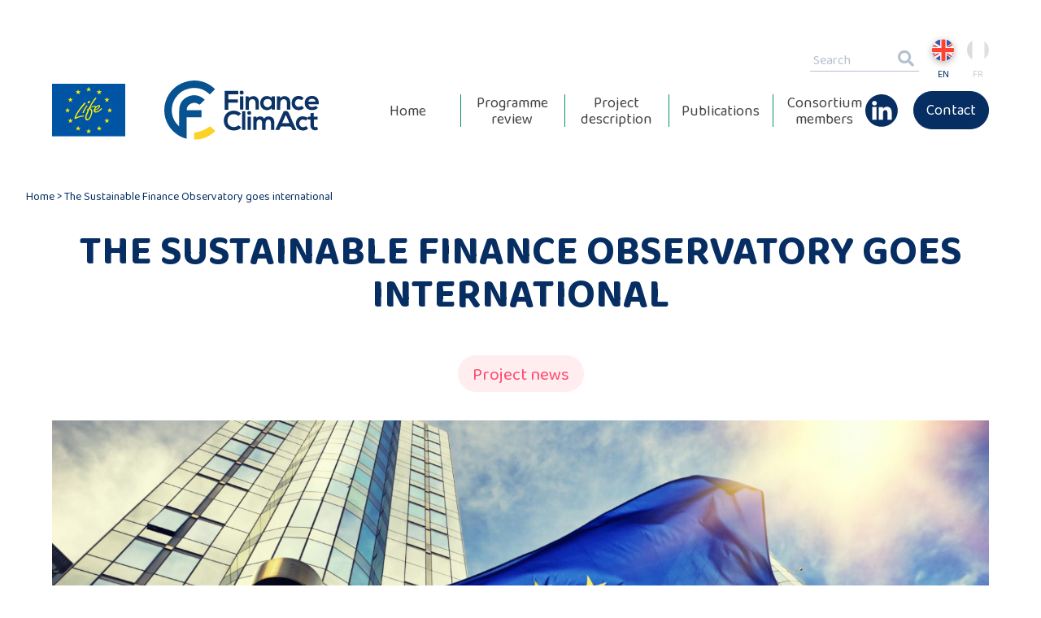

--- FILE ---
content_type: text/html; charset=UTF-8
request_url: https://finance-climact.eu/news/the-sustainable-finance-observatory-goes-international/
body_size: 9657
content:
<!DOCTYPE html>
<html dir="ltr" lang="en-US">
  <head>
    <meta charset="UTF-8" />
    <meta name="description" content="Vers un financement plus durable">
    <meta name="viewport" content="width=device-width, initial-scale=1">
    <meta http-equiv="Content-Type" content="text/html; charset=UTF-8" />
    <meta http-equiv="X-UA-Compatible" content="IE=edge">

    <link rel="apple-touch-icon" sizes="180x180" href="https://finance-climact.eu/wp-content/themes/FinanceClimAct_2020/dist/images/favicon/apple-touch-icon.png">
<link rel="icon" type="image/png" sizes="32x32" href="https://finance-climact.eu/wp-content/themes/FinanceClimAct_2020/dist/images/favicon/favicon-32x32.png">
<link rel="icon" type="image/png" sizes="16x16" href="https://finance-climact.eu/wp-content/themes/FinanceClimAct_2020/dist/images/favicon/favicon-16x16.png">
<link rel="icon" href="https://finance-climact.eu/wp-content/themes/FinanceClimAct_2020/dist/images/favicon/favicon.ico" />
<link rel="manifest" href="https://finance-climact.eu/wp-content/themes/FinanceClimAct_2020/dist/images/favicon/site.webmanifest">
<meta name="theme-color" content="#04518F">
    <script src="https://kit.fontawesome.com/76fc9e60e6.js" crossorigin="anonymous"></script>

    
    <meta name='robots' content='index, follow, max-image-preview:large, max-snippet:-1, max-video-preview:-1' />
<link rel="dns-prefetch" href="//tarteaucitron.io"><link rel="preconnect" href="https://tarteaucitron.io" crossorigin=""><!--cloudflare-no-transform--><script type="text/javascript" src="https://tarteaucitron.io/load.js?domain=finance-climact.eu&uuid=2df1000bf385655312abede8e30421664e7d594e"></script>
<!-- Google Tag Manager for WordPress by gtm4wp.com -->
<script data-cfasync="false" data-pagespeed-no-defer>
	var gtm4wp_datalayer_name = "dataLayer";
	var dataLayer = dataLayer || [];
</script>
<!-- End Google Tag Manager for WordPress by gtm4wp.com -->
	<!-- This site is optimized with the Yoast SEO plugin v26.7 - https://yoast.com/wordpress/plugins/seo/ -->
	<title>The Sustainable Finance Observatory goes international - Finance Clim Act</title>
	<link rel="canonical" href="https://finance-climact.eu/news/the-sustainable-finance-observatory-goes-international/" />
	<meta property="og:locale" content="en_US" />
	<meta property="og:type" content="article" />
	<meta property="og:title" content="The Sustainable Finance Observatory goes international - Finance Clim Act" />
	<meta property="og:description" content="For its second year, the Sustainable Finance Observatory is exporting internationally with the launch of the One Planet Data Hub One year after its launch, the Sustainable Finance Observatory has been enriched by integrating a follow-up of the commitments of financial actors in terms of sustainable finance and thanks to the updating of indicators for [&hellip;]" />
	<meta property="og:url" content="https://finance-climact.eu/news/the-sustainable-finance-observatory-goes-international/" />
	<meta property="og:site_name" content="Finance Clim Act" />
	<meta property="article:modified_time" content="2021-11-10T09:59:50+00:00" />
	<meta property="og:image" content="https://finance-climact.eu/wp-content/uploads/2020/09/shutterstock_317833073-3.jpg" />
	<meta property="og:image:width" content="1600" />
	<meta property="og:image:height" content="1065" />
	<meta property="og:image:type" content="image/jpeg" />
	<meta name="twitter:card" content="summary_large_image" />
	<meta name="twitter:label1" content="Est. reading time" />
	<meta name="twitter:data1" content="2 minutes" />
	<script type="application/ld+json" class="yoast-schema-graph">{"@context":"https://schema.org","@graph":[{"@type":"WebPage","@id":"https://finance-climact.eu/news/the-sustainable-finance-observatory-goes-international/","url":"https://finance-climact.eu/news/the-sustainable-finance-observatory-goes-international/","name":"The Sustainable Finance Observatory goes international - Finance Clim Act","isPartOf":{"@id":"http://finance-climact.eu/#website"},"primaryImageOfPage":{"@id":"https://finance-climact.eu/news/the-sustainable-finance-observatory-goes-international/#primaryimage"},"image":{"@id":"https://finance-climact.eu/news/the-sustainable-finance-observatory-goes-international/#primaryimage"},"thumbnailUrl":"https://finance-climact.eu/wp-content/uploads/2020/09/shutterstock_317833073-3.jpg","datePublished":"2021-11-10T09:58:46+00:00","dateModified":"2021-11-10T09:59:50+00:00","breadcrumb":{"@id":"https://finance-climact.eu/news/the-sustainable-finance-observatory-goes-international/#breadcrumb"},"inLanguage":"en-US","potentialAction":[{"@type":"ReadAction","target":["https://finance-climact.eu/news/the-sustainable-finance-observatory-goes-international/"]}]},{"@type":"ImageObject","inLanguage":"en-US","@id":"https://finance-climact.eu/news/the-sustainable-finance-observatory-goes-international/#primaryimage","url":"https://finance-climact.eu/wp-content/uploads/2020/09/shutterstock_317833073-3.jpg","contentUrl":"https://finance-climact.eu/wp-content/uploads/2020/09/shutterstock_317833073-3.jpg","width":1600,"height":1065,"caption":"Drapeaux de l'UE en face du batiment du Parlement europeen. Bruxelles Belgique"},{"@type":"BreadcrumbList","@id":"https://finance-climact.eu/news/the-sustainable-finance-observatory-goes-international/#breadcrumb","itemListElement":[{"@type":"ListItem","position":1,"name":"Home","item":"https://finance-climact.eu/?categories_actu=project-news"},{"@type":"ListItem","position":2,"name":"The Sustainable Finance Observatory goes international"}]},{"@type":"WebSite","@id":"http://finance-climact.eu/#website","url":"http://finance-climact.eu/","name":"Finance ClimAct","description":"Vers un financement plus durable","publisher":{"@id":"http://finance-climact.eu/#organization"},"potentialAction":[{"@type":"SearchAction","target":{"@type":"EntryPoint","urlTemplate":"http://finance-climact.eu/?s={search_term_string}"},"query-input":{"@type":"PropertyValueSpecification","valueRequired":true,"valueName":"search_term_string"}}],"inLanguage":"en-US"},{"@type":"Organization","@id":"http://finance-climact.eu/#organization","name":"Finance ClimAct","url":"http://finance-climact.eu/","logo":{"@type":"ImageObject","inLanguage":"en-US","@id":"http://finance-climact.eu/#/schema/logo/image/","url":"https://finance-climact.eu/wp-content/uploads/2024/06/Finance-Climact_bleujaune.jpg","contentUrl":"https://finance-climact.eu/wp-content/uploads/2024/06/Finance-Climact_bleujaune.jpg","width":523,"height":200,"caption":"Finance ClimAct"},"image":{"@id":"http://finance-climact.eu/#/schema/logo/image/"},"sameAs":["https://www.linkedin.com/showcase/finance-climact/"]}]}</script>
	<!-- / Yoast SEO plugin. -->


<link rel='dns-prefetch' href='//www.googletagmanager.com' />
<link rel='dns-prefetch' href='//hcaptcha.com' />
<link rel="alternate" title="oEmbed (JSON)" type="application/json+oembed" href="https://finance-climact.eu/wp-json/oembed/1.0/embed?url=https%3A%2F%2Ffinance-climact.eu%2Fnews%2Fthe-sustainable-finance-observatory-goes-international%2F" />
<link rel="alternate" title="oEmbed (XML)" type="text/xml+oembed" href="https://finance-climact.eu/wp-json/oembed/1.0/embed?url=https%3A%2F%2Ffinance-climact.eu%2Fnews%2Fthe-sustainable-finance-observatory-goes-international%2F&#038;format=xml" />
<style id='wp-img-auto-sizes-contain-inline-css' type='text/css'>
img:is([sizes=auto i],[sizes^="auto," i]){contain-intrinsic-size:3000px 1500px}
/*# sourceURL=wp-img-auto-sizes-contain-inline-css */
</style>
<style id='wp-emoji-styles-inline-css' type='text/css'>

	img.wp-smiley, img.emoji {
		display: inline !important;
		border: none !important;
		box-shadow: none !important;
		height: 1em !important;
		width: 1em !important;
		margin: 0 0.07em !important;
		vertical-align: -0.1em !important;
		background: none !important;
		padding: 0 !important;
	}
/*# sourceURL=wp-emoji-styles-inline-css */
</style>
<link rel='stylesheet' id='wp-block-library-css' href='https://finance-climact.eu/wp-includes/css/dist/block-library/style.min.css?ver=4389f8' type='text/css' media='all' />
<style id='wp-block-library-inline-css' type='text/css'>
/*wp_block_styles_on_demand_placeholder:696d949507571*/
/*# sourceURL=wp-block-library-inline-css */
</style>
<style id='classic-theme-styles-inline-css' type='text/css'>
/*! This file is auto-generated */
.wp-block-button__link{color:#fff;background-color:#32373c;border-radius:9999px;box-shadow:none;text-decoration:none;padding:calc(.667em + 2px) calc(1.333em + 2px);font-size:1.125em}.wp-block-file__button{background:#32373c;color:#fff;text-decoration:none}
/*# sourceURL=/wp-includes/css/classic-themes.min.css */
</style>
<link rel='stylesheet' id='contact-form-7-css' href='https://finance-climact.eu/wp-content/plugins/contact-form-7/includes/css/styles.css?ver=6.1.4' type='text/css' media='all' />
<link rel='stylesheet' id='template-css' href='https://finance-climact.eu/wp-content/themes/FinanceClimAct_2020/dist/css/template.min.css?ver=all' type='text/css' media='all' />
<link rel='stylesheet' id='evolution-css' href='https://finance-climact.eu/wp-content/themes/FinanceClimAct_2020/dist/css/style-evolution.css?ver=all' type='text/css' media='all' />
<link rel='stylesheet' id='wp-block-paragraph-css' href='https://finance-climact.eu/wp-includes/blocks/paragraph/style.min.css?ver=4389f8' type='text/css' media='all' />
<script type="text/javascript" src="https://finance-climact.eu/wp-includes/js/jquery/jquery.min.js?ver=3.7.1" id="jquery-core-js"></script>
<script type="text/javascript" src="https://finance-climact.eu/wp-includes/js/jquery/jquery-migrate.min.js?ver=3.4.1" id="jquery-migrate-js"></script>
<script type="text/javascript" id="theme_script-js-extra">
/* <![CDATA[ */
var adminAjax = "https://finance-climact.eu/wp-admin/admin-ajax.php";
//# sourceURL=theme_script-js-extra
/* ]]> */
</script>
<script type="text/javascript" src="https://finance-climact.eu/wp-content/themes/FinanceClimAct_2020/dist/js/app.min.js?ver=1&#039; async=&#039;async" id="theme_script-js"></script>

<!-- Google tag (gtag.js) snippet added by Site Kit -->
<!-- Google Analytics snippet added by Site Kit -->
<script type="text/javascript" src="https://www.googletagmanager.com/gtag/js?id=GT-PJSZV6HW" id="google_gtagjs-js" async></script>
<script type="text/javascript" id="google_gtagjs-js-after">
/* <![CDATA[ */
window.dataLayer = window.dataLayer || [];function gtag(){dataLayer.push(arguments);}
gtag("set","linker",{"domains":["finance-climact.eu"]});
gtag("js", new Date());
gtag("set", "developer_id.dZTNiMT", true);
gtag("config", "GT-PJSZV6HW");
 window._googlesitekit = window._googlesitekit || {}; window._googlesitekit.throttledEvents = []; window._googlesitekit.gtagEvent = (name, data) => { var key = JSON.stringify( { name, data } ); if ( !! window._googlesitekit.throttledEvents[ key ] ) { return; } window._googlesitekit.throttledEvents[ key ] = true; setTimeout( () => { delete window._googlesitekit.throttledEvents[ key ]; }, 5 ); gtag( "event", name, { ...data, event_source: "site-kit" } ); }; 
//# sourceURL=google_gtagjs-js-after
/* ]]> */
</script>
<script type="text/javascript" id="wpml-xdomain-data-js-extra">
/* <![CDATA[ */
var wpml_xdomain_data = {"css_selector":"wpml-ls-item","ajax_url":"https://finance-climact.eu/wp-admin/admin-ajax.php","current_lang":"en","_nonce":"7703a1b93e"};
//# sourceURL=wpml-xdomain-data-js-extra
/* ]]> */
</script>
<script type="text/javascript" src="https://finance-climact.eu/wp-content/plugins/sitepress-multilingual-cms/res/js/xdomain-data.js?ver=486900" id="wpml-xdomain-data-js" defer="defer" data-wp-strategy="defer"></script>
<link rel="https://api.w.org/" href="https://finance-climact.eu/wp-json/" /><link rel="alternate" title="JSON" type="application/json" href="https://finance-climact.eu/wp-json/wp/v2/actualite/1861" />
<link rel='shortlink' href='https://finance-climact.eu/?p=1861' />
<meta name="generator" content="Site Kit by Google 1.168.0" /><style>
.h-captcha{position:relative;display:block;margin-bottom:2rem;padding:0;clear:both}.h-captcha[data-size="normal"]{width:302px;height:76px}.h-captcha[data-size="compact"]{width:158px;height:138px}.h-captcha[data-size="invisible"]{display:none}.h-captcha iframe{z-index:1}.h-captcha::before{content:"";display:block;position:absolute;top:0;left:0;background:url(https://finance-climact.eu/wp-content/plugins/hcaptcha-for-forms-and-more/assets/images/hcaptcha-div-logo.svg) no-repeat;border:1px solid #fff0;border-radius:4px;box-sizing:border-box}.h-captcha::after{content:"The hCaptcha loading is delayed until user interaction.";font-family:-apple-system,system-ui,BlinkMacSystemFont,"Segoe UI",Roboto,Oxygen,Ubuntu,"Helvetica Neue",Arial,sans-serif;font-size:10px;font-weight:500;position:absolute;top:0;bottom:0;left:0;right:0;box-sizing:border-box;color:#bf1722;opacity:0}.h-captcha:not(:has(iframe))::after{animation:hcap-msg-fade-in .3s ease forwards;animation-delay:2s}.h-captcha:has(iframe)::after{animation:none;opacity:0}@keyframes hcap-msg-fade-in{to{opacity:1}}.h-captcha[data-size="normal"]::before{width:302px;height:76px;background-position:93.8% 28%}.h-captcha[data-size="normal"]::after{width:302px;height:76px;display:flex;flex-wrap:wrap;align-content:center;line-height:normal;padding:0 75px 0 10px}.h-captcha[data-size="compact"]::before{width:158px;height:138px;background-position:49.9% 78.8%}.h-captcha[data-size="compact"]::after{width:158px;height:138px;text-align:center;line-height:normal;padding:24px 10px 10px 10px}.h-captcha[data-theme="light"]::before,body.is-light-theme .h-captcha[data-theme="auto"]::before,.h-captcha[data-theme="auto"]::before{background-color:#fafafa;border:1px solid #e0e0e0}.h-captcha[data-theme="dark"]::before,body.is-dark-theme .h-captcha[data-theme="auto"]::before,html.wp-dark-mode-active .h-captcha[data-theme="auto"]::before,html.drdt-dark-mode .h-captcha[data-theme="auto"]::before{background-image:url(https://finance-climact.eu/wp-content/plugins/hcaptcha-for-forms-and-more/assets/images/hcaptcha-div-logo-white.svg);background-repeat:no-repeat;background-color:#333;border:1px solid #f5f5f5}@media (prefers-color-scheme:dark){.h-captcha[data-theme="auto"]::before{background-image:url(https://finance-climact.eu/wp-content/plugins/hcaptcha-for-forms-and-more/assets/images/hcaptcha-div-logo-white.svg);background-repeat:no-repeat;background-color:#333;border:1px solid #f5f5f5}}.h-captcha[data-theme="custom"]::before{background-color:initial}.h-captcha[data-size="invisible"]::before,.h-captcha[data-size="invisible"]::after{display:none}.h-captcha iframe{position:relative}div[style*="z-index: 2147483647"] div[style*="border-width: 11px"][style*="position: absolute"][style*="pointer-events: none"]{border-style:none}
</style>

<!-- Google Tag Manager for WordPress by gtm4wp.com -->
<!-- GTM Container placement set to automatic -->
<script data-cfasync="false" data-pagespeed-no-defer type="text/javascript">
	var dataLayer_content = {"pagePostType":"actualite","pagePostType2":"single-actualite","pagePostAuthor":"Jessica"};
	dataLayer.push( dataLayer_content );
</script>
<script data-cfasync="false" data-pagespeed-no-defer type="text/javascript">
(function(w,d,s,l,i){w[l]=w[l]||[];w[l].push({'gtm.start':
new Date().getTime(),event:'gtm.js'});var f=d.getElementsByTagName(s)[0],
j=d.createElement(s),dl=l!='dataLayer'?'&l='+l:'';j.async=true;j.src=
'//www.googletagmanager.com/gtm.js?id='+i+dl;f.parentNode.insertBefore(j,f);
})(window,document,'script','dataLayer','GTM-5MZRK65');
</script>
<!-- End Google Tag Manager for WordPress by gtm4wp.com --><!-- There is no amphtml version available for this URL. --><style>
span[data-name="hcap-cf7"] .h-captcha{margin-bottom:0}span[data-name="hcap-cf7"]~input[type="submit"],span[data-name="hcap-cf7"]~button[type="submit"]{margin-top:2rem}
</style>
		<style type="text/css" id="wp-custom-css">
			/** ADEME 02092025 pour supprimer la zone des témoignages **/
.wrapper-small.home-verbatims {
    display: none;
}
.home-pres-desc p:last-child {
    font-size: 2.5rem;
    line-height: 2.8rem;
    text-decoration: underline;
}		</style>
		
  </head>
  <body data-rsssl=1 class="wp-singular actualite-template-default single single-actualite postid-1861 wp-theme-FinanceClimAct_2020">

    <header class="header headroom">
      <div class="mainnav-mobile d-xl-none">
    <div class="wrapper">
        <div class="mainnav-mobile-header d-flex justify-content-between align-items-center">
            <div class="preheader-lang">
                	<ul class="langnav d-flex">
					<li class="langnav-item langnav--active">
				<a href="https://finance-climact.eu/news/the-sustainable-finance-observatory-goes-international/">
					<figure class="langnav-item-icon">
						<img src="https://finance-climact.eu/wp-content/themes/FinanceClimAct_2020/dist/images/icons/lang_en.png" alt="English">
					</figure>
					<span class="langnav-item-code">en</span>
				</a>
			</li>
					<li class="langnav-item ">
				<a href="https://finance-climact.fr/actualite/lobservatoire-de-la-finance-durable-sexporte-a-linternational/">
					<figure class="langnav-item-icon">
						<img src="https://finance-climact.eu/wp-content/themes/FinanceClimAct_2020/dist/images/icons/lang_fr.png" alt="Français">
					</figure>
					<span class="langnav-item-code">fr</span>
				</a>
			</li>
			</ul>
            </div>
            <div class="mainheader-btnMenu d-xl-none">
                <img class="mainheader-btnMenu--open" src="https://finance-climact.eu/wp-content/themes/FinanceClimAct_2020/dist/images/icons/menu-close.svg">
            </div>
        </div>
        <div class="mainav-mobile-content">
            <div class="preheader-seach">
                <form class="searchfield" action="https://finance-climact.eu" method="get">
	<label class="searchfield-label" for="searchfield-input">Search</label>
	<input id="searchfield-input" class="searchfield-input" name="s" type="text" placeholder="Search" size="20" maxlength="20" />
	<button class="searchfield-submit" type="submit"><i class="fa fa-search"></i></button>
</form>            </div>
            <div class="mainheader-mainnav--mobile" role="navigation">
                	<ul class="mainnav d-flex justify-content-center align-items-center">
					<li class=" menu-item menu-item-type-custom menu-item-object-custom menu-item-home menu-item-101">
				<a target="" href="https://finance-climact.eu/">Home</a>
			</li>
					<li class=" menu-item menu-item-type-post_type menu-item-object-page menu-item-11402">
				<a target="" href="https://finance-climact.eu/programme-review/">Programme review</a>
			</li>
					<li class=" menu-item menu-item-type-post_type menu-item-object-page menu-item-247">
				<a target="" href="https://finance-climact.eu/project-description/">Project description</a>
			</li>
					<li class=" menu-item menu-item-type-post_type_archive menu-item-object-publication menu-item-248">
				<a target="" href="https://finance-climact.eu/publication/">Publications</a>
			</li>
					<li class=" menu-item menu-item-type-post_type menu-item-object-page menu-item-11632">
				<a target="" href="https://finance-climact.eu/acteurs-et-partenaires/">Consortium members</a>
			</li>
					<li class="linkedin menu-item menu-item-type-custom menu-item-object-custom menu-item-1481">
				<a target="_blank" href="https://www.linkedin.com/showcase/finance-climact/">Linkedin</a>
			</li>
			</ul>
                <div class="menuoption-item">
                    <a class="contact" target="" href="https://finance-climact.eu/contact/">Contact</a>
                </div>
            </div>

        </div>
    </div>
</div>

<div class="wrapper">
    <div class="preheader justify-content-end align-items-center d-none d-xl-flex">
        <div class="preheader-seach">
            <form class="searchfield" action="https://finance-climact.eu" method="get">
	<label class="searchfield-label" for="searchfield-input">Search</label>
	<input id="searchfield-input" class="searchfield-input" name="s" type="text" placeholder="Search" size="20" maxlength="20" />
	<button class="searchfield-submit" type="submit"><i class="fa fa-search"></i></button>
</form>        </div>
        <div class="preheader-lang">
            	<ul class="langnav d-flex">
					<li class="langnav-item langnav--active">
				<a href="https://finance-climact.eu/news/the-sustainable-finance-observatory-goes-international/">
					<figure class="langnav-item-icon">
						<img src="https://finance-climact.eu/wp-content/themes/FinanceClimAct_2020/dist/images/icons/lang_en.png" alt="English">
					</figure>
					<span class="langnav-item-code">en</span>
				</a>
			</li>
					<li class="langnav-item ">
				<a href="https://finance-climact.fr/actualite/lobservatoire-de-la-finance-durable-sexporte-a-linternational/">
					<figure class="langnav-item-icon">
						<img src="https://finance-climact.eu/wp-content/themes/FinanceClimAct_2020/dist/images/icons/lang_fr.png" alt="Français">
					</figure>
					<span class="langnav-item-code">fr</span>
				</a>
			</li>
			</ul>
        </div>
    </div>
    <div class="mainheader d-flex align-items-center justify-content-between">
        <div class="mainheader-logo d-flex align-items-center">
            <a target="_blank" href="https://ec.europa.eu/easme/en/life">
                <img class="mainheader-logo-life d-none d-xl-block" src="https://finance-climact.eu/wp-content/themes/FinanceClimAct_2020/dist/images/logo_life.svg" alt="Finance Clim Act">
            </a>
            <a id="home" href="https://finance-climact.eu" rel="home" title="Finance Clim Act">
                <img class="mainheader-logo-finance" src="https://finance-climact.eu/wp-content/themes/FinanceClimAct_2020/dist/images/logo_FinanceClimAct.svg" alt="Finance Clim Act">
            </a>
            <a target="_blank" href="https://ec.europa.eu/easme/en/life">
                <img class="mainheader-logo-life d-xl-none" src="https://finance-climact.eu/wp-content/themes/FinanceClimAct_2020/dist/images/logo_life.svg" alt="Finance Clim Act">
            </a>
        </div>
        <div class="mainheader-mainnav d-none d-xl-block" role="navigation">
            	<ul class="mainnav d-flex justify-content-center align-items-center">
					<li class=" menu-item menu-item-type-custom menu-item-object-custom menu-item-home menu-item-101">
				<a target="" href="https://finance-climact.eu/">Home</a>
			</li>
					<li class=" menu-item menu-item-type-post_type menu-item-object-page menu-item-11402">
				<a target="" href="https://finance-climact.eu/programme-review/">Programme review</a>
			</li>
					<li class=" menu-item menu-item-type-post_type menu-item-object-page menu-item-247">
				<a target="" href="https://finance-climact.eu/project-description/">Project description</a>
			</li>
					<li class=" menu-item menu-item-type-post_type_archive menu-item-object-publication menu-item-248">
				<a target="" href="https://finance-climact.eu/publication/">Publications</a>
			</li>
					<li class=" menu-item menu-item-type-post_type menu-item-object-page menu-item-11632">
				<a target="" href="https://finance-climact.eu/acteurs-et-partenaires/">Consortium members</a>
			</li>
					<li class="linkedin menu-item menu-item-type-custom menu-item-object-custom menu-item-1481">
				<a target="_blank" href="https://www.linkedin.com/showcase/finance-climact/">Linkedin</a>
			</li>
			</ul>
        </div>
        <div class="d-none d-xl-block menuoption-item">
            <a class="contact" target="" href="https://finance-climact.eu/contact/">Contact</a>
        </div>
        <div class="mainheader-btnMenu d-xl-none">
            <img class="mainheader-btnMenu--open" src="https://finance-climact.eu/wp-content/themes/FinanceClimAct_2020/dist/images/icons/menu.svg">
        </div>
    </div>
</div>
    </header>

    <main class="content">

              <div class="wrapper-small">
    <div class="breadcrumb">
        <nav id="breadcrumbs" class="main-breadcrumbs"><span><span><a href="https://finance-climact.eu/?categories_actu=project-news">Home</a></span> &gt; <span class="breadcrumb_last" aria-current="page">The Sustainable Finance Observatory goes international</span></span></nav>
    </div>
</div>
      
          <div class="wrapper-small">
        <h1 class="title-xl text-center m-0">The Sustainable Finance Observatory goes international</h1>
        
        <div class="actualite-categories">
            <div class="filter-container" data-taxonomy="categories_actu">
    <ul class="filter-list filter-list-category active">
                    <li>
                <h2 class="filter-term filter-category" style="--bgColor: #FF486B" data-term="project-news">Project news<span>X</span></h2>
            </li>
            </ul>
</div>        </div>
    </div>
    <div class="wrapper">
        <div class="actualite-thumbnail">
                            <img src="https://finance-climact.eu/wp-content/uploads/2020/09/shutterstock_317833073-3-1640x377-c-default.jpg" alt="Drapeaux de l'UE en face du batiment du Parlement europeen. Bruxelles Belgique">
                                        <div class="actualite-container-date">
                    <div class="wrapper-small">
                        <span class="actualite-date"><i class="far fa-calendar"></i>10 November 2021 </span>
                    </div>
                </div>
                    </div>
    </div>

    <div class="wrapper-small">
       <div class="content-page">
<p><strong>For its second year, the Sustainable Finance Observatory is exporting internationally with the launch of the One Planet Data Hub</strong></p>



<p>One year after its launch, the Sustainable Finance Observatory has been enriched by integrating a follow-up of the commitments of financial actors in terms of sustainable finance and thanks to the updating of indicators for monitoring the transformation of financial practices and flows. This Observatory, co-piloted by the professional federations, Finance For Tomorrow and Paris Europlace, was announced in the context of the market declaration of 2 July 2019 and launched on the occasion of Climate Finance Day 2020. It reports on the achievements and actions of the stakeholders of the Paris financial centre in terms of green and sustainable finance for the insurance sector, banks, private equity, management companies and specialised companies.</p>



<p><strong>A pilot project for the One Planet Summit</strong></p>



<p>The One Planet Summit today announced the launch of the One Planet Data Hub, which aims to encourage transparency in all economic and financial sectors and which will serve as a global summary to give clarity to the monitoring and real impact of commitments. The French Observatory will contribute to this. Supported by the Green Financial Services Network (FC4S), the Observatory has already reached its second year of operation and has met the dissemination objective set by the European Union in the framework of the LIFE grant. The Observatory will also be promoted at the COP26.</p>



<div style="height:18px" aria-hidden="true" class="wp-block-spacer"></div>


<p class="text-center">
    <a class="btn" href="https://financefortomorrow.com/app/uploads/2021/10/20211028_CP_OBSERVATOIRE-2.pdf" target="_blank">Download the press kit</a>
</p></div>
    </div>

        </main>

    <footer class="footer " >
        <div class="curve curve--top curve-bg--">
    <svg xmlns="http://www.w3.org/2000/svg" width="100%" height="100%" viewBox="0 0 1919.99976 151.50415" preserveAspectRatio="none">
        <path width="100%" height="100%" fill="#04518F" d="M1837.28027,397.48486c-29.07812,8.266-58.665,16.224-87.939,23.653-29.314,7.438-59.10986,14.546-88.561,21.129-29.48437,6.59106-59.4541,12.84106-89.07715,18.57605a3205.73358,3205.73358,0,0,1-607.875,58.269h-.03076a3205.94,3205.94,0,0,1-607.8999-58.28c-29.57715-5.729-59.51172-11.972-88.97168-18.556-29.38867-6.56494-59.15137-13.66492-88.46191-21.1-29.24317-7.422-58.79395-15.365-87.84278-23.62194C61.791,389.361,32.64746,380.631,4,371.605V523H1923.99976l-.00025-151.50415C1895.35547,380.5238,1866.18018,389.26782,1837.28027,397.48486Z" transform="translate(-4 -371.49585)"/>
    </svg>
</div>
<div class="wrapper-full background--bluelight">
    <div class="wrapper">
        <div id="goTop" class="footer-scrolltop d-none d-md-block">
            <img src="https://finance-climact.eu/wp-content/themes/FinanceClimAct_2020/dist/images/icons/arrow_top.svg">
        </div>
        <div class="footer-container row align-items-center">
            <div class="footer-group col-md-6 col-xl-3 d-flex justify-content-center justify-content-md-end justify-content-xl-start">
                <a href="https://finance-climact.eu">
                    <img class="footer-logo-finance lazy" src="https://finance-climact.eu/wp-content/themes/FinanceClimAct_2020/dist/images/logo_FinanceClimAct_white.svg" alt="Finance Clim Act">
                </a>
            </div>
            <div class="footer-group order-xl-3 d-flex col-md-6 col-xl-3 justify-content-center justify-content-md-start justify-content-xl-center">
                <a target="_blank" href="https://www.ademe.fr">
                    <img class="footer-logo-rf lazy" src="https://finance-climact.eu/wp-content/themes/FinanceClimAct_2020/dist/images/logo_rf_ademe.png" alt="République Française / Ademe">
                </a>
            </div>
            <div class="footer-group footer-group-btn d-flex flex-column flex-md-row justify-content-center justify-content-md-end justify-content-xl-center col-md-6 col-xl-3">
                                    <a class="footer-btn" href="https://finance-climact.fr/en/contact/" target="_blank">Contact us</a>
                                    <a class="footer-btn" href="https://cloud.contact.ademe.fr/inscription-climact?langue=en" target="_blank">Subscribe to our bimonthly newsletter</a>
                            </div>
            <div class="footer-group col-md-6 order-xl-last col-xl-3 d-flex justify-content-center justify-content-md-start  ">
                <div class="footer-grouplife d-flex align-items-center">
                    <a target="_blank" href="https://ec.europa.eu/easme/en/life">
                        <img class="lazy" src="https://finance-climact.eu/wp-content/themes/FinanceClimAct_2020/dist/images/logo_life.svg" alt="Life">
                    </a>
                    <span>With the contribution<br />
of the LIFE Programme<br />
of the European Union<br />
</span>
                </div>
            </div>
        </div>
    </div>
</div>

<div class="wrapper-full background--blue">
    <div class="wrapper">
        <div class="footer-containermention d-flex flex-column flex-md-row align-items-center justify-content-between">
            <span class="footer-mention">ADEME ® ALL RIGHT RESERVED</span>
            <div class="footer-menu">
                	<ul>
					<li class=" menu-item menu-item-type-post_type menu-item-object-page menu-item-704">
				<a target="" href="https://finance-climact.eu/legal-notice/">Legal Notice</a>
			</li>
					<li class=" menu-item menu-item-type-custom menu-item-object-custom menu-item-705">
				<a target="" href="https://finance-climact.fr/#cookies">Cookies settings</a>
			</li>
					<li class=" menu-item menu-item-type-post_type menu-item-object-page menu-item-1311">
				<a target="" href="https://finance-climact.eu/privacy-policy/">Privacy policy</a>
			</li>
					<li class=" menu-item menu-item-type-post_type menu-item-object-page menu-item-8184">
				<a target="" href="https://finance-climact.eu/accessibility-non-compliant/">Accessibility: non-Compliant</a>
			</li>
			</ul>
            </div>
        </div>
    </div>
</div>
<script type="speculationrules">
{"prefetch":[{"source":"document","where":{"and":[{"href_matches":"/*"},{"not":{"href_matches":["/wp-*.php","/wp-admin/*","/wp-content/uploads/*","/wp-content/*","/wp-content/plugins/*","/wp-content/themes/FinanceClimAct_2020/*","/*\\?(.+)"]}},{"not":{"selector_matches":"a[rel~=\"nofollow\"]"}},{"not":{"selector_matches":".no-prefetch, .no-prefetch a"}}]},"eagerness":"conservative"}]}
</script>
<script type="text/javascript" src="https://finance-climact.eu/wp-includes/js/dist/hooks.min.js?ver=dd5603f07f9220ed27f1" id="wp-hooks-js"></script>
<script type="text/javascript" src="https://finance-climact.eu/wp-includes/js/dist/i18n.min.js?ver=c26c3dc7bed366793375" id="wp-i18n-js"></script>
<script type="text/javascript" id="wp-i18n-js-after">
/* <![CDATA[ */
wp.i18n.setLocaleData( { 'text direction\u0004ltr': [ 'ltr' ] } );
//# sourceURL=wp-i18n-js-after
/* ]]> */
</script>
<script type="text/javascript" src="https://finance-climact.eu/wp-content/plugins/contact-form-7/includes/swv/js/index.js?ver=6.1.4" id="swv-js"></script>
<script type="text/javascript" id="contact-form-7-js-before">
/* <![CDATA[ */
var wpcf7 = {
    "api": {
        "root": "https:\/\/finance-climact.eu\/wp-json\/",
        "namespace": "contact-form-7\/v1"
    }
};
//# sourceURL=contact-form-7-js-before
/* ]]> */
</script>
<script type="text/javascript" src="https://finance-climact.eu/wp-content/plugins/contact-form-7/includes/js/index.js?ver=6.1.4" id="contact-form-7-js"></script>
<script type="text/javascript" src="https://finance-climact.eu/wp-content/plugins/google-site-kit/dist/assets/js/googlesitekit-events-provider-contact-form-7-40476021fb6e59177033.js" id="googlesitekit-events-provider-contact-form-7-js" defer></script>
<script id="wp-emoji-settings" type="application/json">
{"baseUrl":"https://s.w.org/images/core/emoji/17.0.2/72x72/","ext":".png","svgUrl":"https://s.w.org/images/core/emoji/17.0.2/svg/","svgExt":".svg","source":{"concatemoji":"https://finance-climact.eu/wp-includes/js/wp-emoji-release.min.js?ver=4389f8"}}
</script>
<script type="module">
/* <![CDATA[ */
/*! This file is auto-generated */
const a=JSON.parse(document.getElementById("wp-emoji-settings").textContent),o=(window._wpemojiSettings=a,"wpEmojiSettingsSupports"),s=["flag","emoji"];function i(e){try{var t={supportTests:e,timestamp:(new Date).valueOf()};sessionStorage.setItem(o,JSON.stringify(t))}catch(e){}}function c(e,t,n){e.clearRect(0,0,e.canvas.width,e.canvas.height),e.fillText(t,0,0);t=new Uint32Array(e.getImageData(0,0,e.canvas.width,e.canvas.height).data);e.clearRect(0,0,e.canvas.width,e.canvas.height),e.fillText(n,0,0);const a=new Uint32Array(e.getImageData(0,0,e.canvas.width,e.canvas.height).data);return t.every((e,t)=>e===a[t])}function p(e,t){e.clearRect(0,0,e.canvas.width,e.canvas.height),e.fillText(t,0,0);var n=e.getImageData(16,16,1,1);for(let e=0;e<n.data.length;e++)if(0!==n.data[e])return!1;return!0}function u(e,t,n,a){switch(t){case"flag":return n(e,"\ud83c\udff3\ufe0f\u200d\u26a7\ufe0f","\ud83c\udff3\ufe0f\u200b\u26a7\ufe0f")?!1:!n(e,"\ud83c\udde8\ud83c\uddf6","\ud83c\udde8\u200b\ud83c\uddf6")&&!n(e,"\ud83c\udff4\udb40\udc67\udb40\udc62\udb40\udc65\udb40\udc6e\udb40\udc67\udb40\udc7f","\ud83c\udff4\u200b\udb40\udc67\u200b\udb40\udc62\u200b\udb40\udc65\u200b\udb40\udc6e\u200b\udb40\udc67\u200b\udb40\udc7f");case"emoji":return!a(e,"\ud83e\u1fac8")}return!1}function f(e,t,n,a){let r;const o=(r="undefined"!=typeof WorkerGlobalScope&&self instanceof WorkerGlobalScope?new OffscreenCanvas(300,150):document.createElement("canvas")).getContext("2d",{willReadFrequently:!0}),s=(o.textBaseline="top",o.font="600 32px Arial",{});return e.forEach(e=>{s[e]=t(o,e,n,a)}),s}function r(e){var t=document.createElement("script");t.src=e,t.defer=!0,document.head.appendChild(t)}a.supports={everything:!0,everythingExceptFlag:!0},new Promise(t=>{let n=function(){try{var e=JSON.parse(sessionStorage.getItem(o));if("object"==typeof e&&"number"==typeof e.timestamp&&(new Date).valueOf()<e.timestamp+604800&&"object"==typeof e.supportTests)return e.supportTests}catch(e){}return null}();if(!n){if("undefined"!=typeof Worker&&"undefined"!=typeof OffscreenCanvas&&"undefined"!=typeof URL&&URL.createObjectURL&&"undefined"!=typeof Blob)try{var e="postMessage("+f.toString()+"("+[JSON.stringify(s),u.toString(),c.toString(),p.toString()].join(",")+"));",a=new Blob([e],{type:"text/javascript"});const r=new Worker(URL.createObjectURL(a),{name:"wpTestEmojiSupports"});return void(r.onmessage=e=>{i(n=e.data),r.terminate(),t(n)})}catch(e){}i(n=f(s,u,c,p))}t(n)}).then(e=>{for(const n in e)a.supports[n]=e[n],a.supports.everything=a.supports.everything&&a.supports[n],"flag"!==n&&(a.supports.everythingExceptFlag=a.supports.everythingExceptFlag&&a.supports[n]);var t;a.supports.everythingExceptFlag=a.supports.everythingExceptFlag&&!a.supports.flag,a.supports.everything||((t=a.source||{}).concatemoji?r(t.concatemoji):t.wpemoji&&t.twemoji&&(r(t.twemoji),r(t.wpemoji)))});
//# sourceURL=https://finance-climact.eu/wp-includes/js/wp-emoji-loader.min.js
/* ]]> */
</script>
    </footer>

  </body>
</html>


--- FILE ---
content_type: image/svg+xml
request_url: https://finance-climact.eu/wp-content/themes/FinanceClimAct_2020/dist/images/icons/arrow_top.svg
body_size: -94
content:
<svg id="Calque_1" data-name="Calque 1" xmlns="http://www.w3.org/2000/svg" width="12.54004" height="21.24121" viewBox="0 0 12.54004 21.24121"><defs><style>.cls-1{fill:#062e62;}</style></defs><title>arrow_top</title><polygon class="cls-1" points="12.54 10.705 6.27 0 0 10.705 1.295 11.463 5.52 4.249 5.52 21.241 7.02 21.241 7.02 4.248 11.245 11.463 12.54 10.705"/></svg>

--- FILE ---
content_type: image/svg+xml
request_url: https://finance-climact.eu/wp-content/themes/FinanceClimAct_2020/dist/images/logo_FinanceClimAct_white.svg
body_size: 26358
content:
<svg id="Calque_1" data-name="Calque 1" xmlns="http://www.w3.org/2000/svg" width="352.93228" height="136.24014" viewBox="0 0 352.93228 136.24014"><defs><style>.cls-1{fill:#fefefe;}.cls-2{fill:#fff;}.cls-3{fill:#fdd126;}</style></defs><title>logo_FinanceClimAct_white</title><path class="cls-1" d="M-370.51355,48.51828a4.38776,4.38776,0,0,1-.12054.4267A4.383,4.383,0,0,0-370.51355,48.51828Z" transform="translate(568.99466 26.99996)"/><path class="cls-1" d="M-370.43872,47.63589l-.00256-.02215a4.4056,4.4056,0,0,1-.03357.44824C-370.4635,47.91959-370.4364,47.78159-370.43872,47.63589Z" transform="translate(568.99466 26.99996)"/><path class="cls-1" d="M-370.75677,49.36362a4.41819,4.41819,0,0,1-.20142.39508A4.40071,4.40071,0,0,0-370.75677,49.36362Z" transform="translate(568.99466 26.99996)"/><path class="cls-1" d="M-517.67328,41.20175h33.84387V57.98459h.00006v-16.783h-33.84387a15.445,15.445,0,0,1,1.72748-8.05713A15.44421,15.44421,0,0,0-517.67328,41.20175Z" transform="translate(568.99466 26.99996)"/><path class="cls-1" d="M-355.377,14.50967a14.21209,14.21209,0,0,1,1.665,3.73542A14.21014,14.21014,0,0,0-355.377,14.50967Z" transform="translate(568.99466 26.99996)"/><path class="cls-1" d="M-530.26447,23.36014a29.66337,29.66337,0,0,1,2.03266-2.9596A29.66337,29.66337,0,0,0-530.26447,23.36014Z" transform="translate(568.99466 26.99996)"/><path class="cls-1" d="M-370.55109,46.713c.033.14557.03876.30023.05719.45093C-370.51239,47.01315-370.51807,46.85867-370.55109,46.713Z" transform="translate(568.99466 26.99996)"/><path class="cls-1" d="M-534.94183,43.284c.01507-.37726.03369-.75421.05053-1.13141C-534.90814,42.52975-534.92676,42.90677-534.94183,43.284Z" transform="translate(568.99466 26.99996)"/><path class="cls-1" d="M-375.39557,52.1564c.11273.00885.22046.03449.33539.03479h.00983q.10125.00018.20257-.00421l.00128-.00012h-.00134A4.41087,4.41087,0,0,1-375.39557,52.1564Z" transform="translate(568.99466 26.99996)"/><path class="cls-1" d="M-371.25775,45.12656c.0813.11511.14142.24456.21185.36743C-371.11633,45.37106-371.17639,45.24179-371.25775,45.12656Z" transform="translate(568.99466 26.99996)"/><path class="cls-1" d="M-539.13763,7.47787c.63757-.72924,1.28869-1.44494,1.96533-2.13378C-537.84888,6.03293-538.50006,6.74869-539.13763,7.47787Z" transform="translate(568.99466 26.99996)"/><path class="cls-1" d="M-387.72742,1.55057c.00531-.05213.0221-.10022.02552-.153a4.24692,4.24692,0,0,0,.0003-.5462l-.00018-.00165.00006.00153A4.22712,4.22712,0,0,1-387.72742,1.55057Z" transform="translate(568.99466 26.99996)"/><path class="cls-1" d="M-372.49237,43.94205c.12006.07757.22455.175.33643.26336C-372.26788,44.117-372.37219,44.01968-372.49237,43.94205Z" transform="translate(568.99466 26.99996)"/><path class="cls-1" d="M-376.043,43.34854a4.54421,4.54421,0,0,1,.454-.06647A4.50545,4.50545,0,0,0-376.043,43.34854Z" transform="translate(568.99466 26.99996)"/><path class="cls-1" d="M-374.98981,43.22684l-.04388.00091a4.391,4.391,0,0,1,.46338.03467C-374.71057,43.25143-374.84631,43.22458-374.98981,43.22684Z" transform="translate(568.99466 26.99996)"/><path class="cls-1" d="M-535.21063,78.41489v-.00025c-15.824-13.40082-21.88043-38.0321-11.79779-59.01251C-557.09113,40.38254-551.03473,65.01413-535.21063,78.41489Z" transform="translate(568.99466 26.99996)"/><path class="cls-1" d="M-514.9295,10.21671c11.823-5.33759,23.40637-4.26661,34.0711,3.52862,1.43805,1.05115,2.78168,2.23151,4.43451,3.56647l.00012-.00012c-1.65283-1.335-2.99652-2.51532-4.43457-3.56647C-491.52307,5.95-503.10645,4.879-514.92944,10.21658a35.01519,35.01519,0,0,0-12.38025,9.04212A35.01647,35.01647,0,0,1-514.9295,10.21671Z" transform="translate(568.99466 26.99996)"/><path class="cls-1" d="M-535.162,52.18417c.00086-.07605.00251-.152.00336-.22808C-535.15948,52.03214-535.16113,52.10812-535.162,52.18417Z" transform="translate(568.99466 26.99996)"/><path class="cls-1" d="M-370.82941,45.87814c.05915.13214.09418.27607.14057.41474C-370.73529,46.15414-370.7702,46.01041-370.82941,45.87814Z" transform="translate(568.99466 26.99996)"/><path class="cls-1" d="M-371.81848,44.47488c.10162.09748.18487.212.277.31867C-371.63367,44.68686-371.7168,44.57242-371.81848,44.47488Z" transform="translate(568.99466 26.99996)"/><path class="cls-1" d="M-374.107,43.30173c.14373.02636.27758.07776.41632.11755C-373.82947,43.37949-373.96313,43.32809-374.107,43.30173Z" transform="translate(568.99466 26.99996)"/><path class="cls-1" d="M-341.6355,59.89273a10.5318,10.5318,0,0,0-8.52575-4.15869A10.5318,10.5318,0,0,1-341.6355,59.89273Z" transform="translate(568.99466 26.99996)"/><rect class="cls-1" x="138.13333" y="67.27092" width="8.18402" height="0.00006"/><path class="cls-1" d="M-568.77209,35.97971c.02612-.32422.05761-.64734.08831-.97083C-568.71448,35.33237-568.746,35.65555-568.77209,35.97971Z" transform="translate(568.99466 26.99996)"/><path class="cls-1" d="M-358.12213,59.1l-.378-1.42469q.18027.67943.378,1.42475Z" transform="translate(568.99466 26.99996)"/><path class="cls-1" d="M-318.5542,63.54684a13.88,13.88,0,0,1,.47028,1.79126A13.86771,13.86771,0,0,0-318.5542,63.54684Z" transform="translate(568.99466 26.99996)"/><path class="cls-1" d="M-336.68872,66.68124a12.857,12.857,0,0,0-.93451,4.666q-.04212,1.94173-.054,3.88629.01383-1.94559.054-3.88629a12.857,12.857,0,0,1,.93451-4.666,5.96351,5.96351,0,0,1,5.38049-3.54766A5.96366,5.96366,0,0,0-336.68872,66.68124Z" transform="translate(568.99466 26.99996)"/><path class="cls-1" d="M-320.48578,59.98727a10.27183,10.27183,0,0,1,1.05585,1.543A10.27183,10.27183,0,0,0-320.48578,59.98727Z" transform="translate(568.99466 26.99996)"/><path class="cls-1" d="M-399.02972,76.26968q2.797,2.57337,5.57171,5.1294-.243.37454-.52118.72906.27868-.35559.52277-.73114Z" transform="translate(568.99466 26.99996)"/><path class="cls-1" d="M-395.88672-1.96848c-.0874.109-.17029.2193-.24713.33649C-396.05743-1.74869-395.97375-1.85977-395.88672-1.96848Z" transform="translate(568.99466 26.99996)"/><path class="cls-1" d="M-358.137,85.48245c-.002.43683-.00031.8736-.00031,1.49494h.00006c0-.62128-.00171-1.05811.00031-1.495.02386-5.29095-.09626-10.58795.12018-15.87109a7.13724,7.13724,0,0,1,1.81579-4.60077,7.13753,7.13753,0,0,0-1.81586,4.60083C-358.23328,74.8945-358.11316,80.1915-358.137,85.48245Z" transform="translate(568.99466 26.99996)"/><path class="cls-1" d="M-483.27844-24.83963q2.45141.65424,4.83569,1.49976Q-480.82577-24.18453-483.27844-24.83963Z" transform="translate(568.99466 26.99996)"/><path class="cls-1" d="M-523.34424-4.59744q-2.20192,1.07-4.28668,2.34839Q-525.54865-3.52585-523.34424-4.59744Z" transform="translate(568.99466 26.99996)"/><polygon class="cls-1" points="216.014 67.247 216.014 67.247 208.313 67.247 216.014 67.247"/><path class="cls-1" d="M-516.50232-7.31924a50.00364,50.00364,0,0,0-6.84192,2.7218A50.00058,50.00058,0,0,1-516.50232-7.31924Z" transform="translate(568.99466 26.99996)"/><path class="cls-1" d="M-352.85986,28.74637q.001,1.14689-.01166,2.2998Q-352.86,29.89317-352.85986,28.74637Z" transform="translate(568.99466 26.99996)"/><path class="cls-1" d="M-352.88232,26.36765c-.02637-1.46241-.07874-2.91968-.17426-4.37391a18.342,18.342,0,0,0-.33246-2.42419,18.33862,18.33862,0,0,1,.3324,2.42407C-352.96106,23.44791-352.90869,24.90518-352.88232,26.36765Z" transform="translate(568.99466 26.99996)"/><path class="cls-1" d="M-331.02325,55.82162q.48056-.00045.97015.02845Q-330.54264,55.82141-331.02325,55.82162Z" transform="translate(568.99466 26.99996)"/><path class="cls-1" d="M-568.15558,30.83133q.14859-.94582.3244-1.88525Q-568.00567,29.886-568.15558,30.83133Z" transform="translate(568.99466 26.99996)"/><path class="cls-1" d="M-330.0531,55.85007a19.40034,19.40034,0,0,1,1.99029.22448A19.40034,19.40034,0,0,0-330.0531,55.85007Z" transform="translate(568.99466 26.99996)"/><path class="cls-1" d="M-501.12225-26.98776q2.63158-.05053,5.22229.10724Q-498.48935-27.03745-501.12225-26.98776Z" transform="translate(568.99466 26.99996)"/><path class="cls-1" d="M-506.42126-26.67508q2.66619-.26293,5.299-.31268Q-503.75376-26.93722-506.42126-26.67508Z" transform="translate(568.99466 26.99996)"/><path class="cls-1" d="M-373.26141,43.54514c.13385.0534.255.12927.38226.19488C-373.00647,43.67441-373.12738,43.59854-373.26141,43.54514Z" transform="translate(568.99466 26.99996)"/><path class="cls-1" d="M-372.33789,51.36758c-.11841.08362-.25147.14582-.378.2179C-372.58923,51.51334-372.45636,51.45132-372.33789,51.36758Z" transform="translate(568.99466 26.99996)"/><path class="cls-1" d="M-410.49164,42.477a25.47463,25.47463,0,0,1,4.3515.35382A25.468,25.468,0,0,0-410.49164,42.477Z" transform="translate(568.99466 26.99996)"/><path class="cls-1" d="M-405.46112,42.95932a23.45744,23.45744,0,0,1,3.99188,1.13257A23.459,23.459,0,0,0-405.46112,42.95932Z" transform="translate(568.99466 26.99996)"/><path class="cls-1" d="M-373.08948,51.796c-.135.06042-.28186.0965-.42358.14362C-373.37128,51.89243-373.22455,51.85654-373.08948,51.796Z" transform="translate(568.99466 26.99996)"/><path class="cls-1" d="M-417.37457,43.46768a25.39152,25.39152,0,0,1,6.88293-.99072A25.39152,25.39152,0,0,0-417.37457,43.46768Z" transform="translate(568.99466 26.99996)"/><path class="cls-1" d="M-373.92456,52.07449a4.56756,4.56756,0,0,1-.45807.05811A4.55239,4.55239,0,0,0-373.92456,52.07449Z" transform="translate(568.99466 26.99996)"/><path class="cls-1" d="M-432.38739,71.58456q-.22228-.92157-.37628-1.86163Q-432.6105,70.66253-432.38739,71.58456Z" transform="translate(568.99466 26.99996)"/><path class="cls-1" d="M-430.21991,77.29214c-.28125-.52-.53656-1.05487-.7771-1.59753C-430.75647,76.23727-430.50116,76.77225-430.21991,77.29214Z" transform="translate(568.99466 26.99996)"/><path class="cls-1" d="M-375.86346,52.10782c-.13831-.02551-.27027-.06775-.40394-.10571C-376.13336,52.04019-376.00226,52.08218-375.86346,52.10782Z" transform="translate(568.99466 26.99996)"/><path class="cls-1" d="M-423.61285,46.34793a22.32731,22.32731,0,0,1,6.23828-2.88025A22.32731,22.32731,0,0,0-423.61285,46.34793Z" transform="translate(568.99466 26.99996)"/><path class="cls-1" d="M-376.70819,51.86386c-.1272-.0509-.24616-.11652-.36743-.17853C-376.9541,51.74747-376.83582,51.81277-376.70819,51.86386Z" transform="translate(568.99466 26.99996)"/><path class="cls-1" d="M-406.71924,79.95242a16.77335,16.77335,0,0,1-3.09271.34992A16.77335,16.77335,0,0,0-406.71924,79.95242Z" transform="translate(568.99466 26.99996)"/><path class="cls-1" d="M-414.33948,51.01529a14.03773,14.03773,0,0,1,2.803-.3924A14.03266,14.03266,0,0,0-414.33948,51.01529Z" transform="translate(568.99466 26.99996)"/><path class="cls-1" d="M-414.33948,51.01529a12.97206,12.97206,0,0,0-2.59753.94165A12.97206,12.97206,0,0,1-414.33948,51.01529Z" transform="translate(568.99466 26.99996)"/><path class="cls-1" d="M-399.11829,76.1882a17.06375,17.06375,0,0,1-7.601,3.76422,17.06375,17.06375,0,0,0,7.601-3.76422Z" transform="translate(568.99466 26.99996)"/><path class="cls-1" d="M-505.02875-9.64444a47.20572,47.20572,0,0,1,21.51392,2.72272A47.20572,47.20572,0,0,0-505.02875-9.64444Z" transform="translate(568.99466 26.99996)"/><path class="cls-1" d="M-416.937,51.95694a13.30256,13.30256,0,0,0-3.43549,2.43292A13.30256,13.30256,0,0,1-416.937,51.95694Z" transform="translate(568.99466 26.99996)"/><rect class="cls-1" x="197.73477" y="83.31712" width="0.00006" height="30.74786"/><path class="cls-1" d="M-371.68646,50.80685c-.1.10425-.21723.19-.32691.28418C-371.90363,50.99667-371.78656,50.91116-371.68646,50.80685Z" transform="translate(568.99466 26.99996)"/><path class="cls-1" d="M-371.15356,50.13266c-.07966.12341-.17951.23108-.27063.34583C-371.333,50.36362-371.23334,50.25626-371.15356,50.13266Z" transform="translate(568.99466 26.99996)"/><path class="cls-1" d="M-427.08282,49.31894a19.329,19.329,0,0,1,3.47-2.971,19.3319,19.3319,0,0,0-3.47,2.971A24.219,24.219,0,0,0-433.057,67.1326,24.21877,24.21877,0,0,1-427.08282,49.31894Z" transform="translate(568.99466 26.99996)"/><path class="cls-1" d="M-378.80347,45.27933c.0716-.11042.15576-.21112.23664-.31464C-378.64795,45.06845-378.73163,45.16849-378.80347,45.27933Z" transform="translate(568.99466 26.99996)"/><path class="cls-1" d="M-379.20044,46.04477c.04907-.12195.11212-.23608.17139-.35266C-379.08844,45.80893-379.15131,45.92233-379.20044,46.04477Z" transform="translate(568.99466 26.99996)"/><path class="cls-1" d="M-462.73206,97.91721a65.4281,65.4281,0,0,1-5.75341,3.52569A65.4137,65.4137,0,0,0-462.73206,97.91721Z" transform="translate(568.99466 26.99996)"/><path class="cls-1" d="M-379.52893,47.6965c-.00012.0326.00873.06275.00934.09516-.0025-.13526.01275-.26612.02215-.39869C-379.5047,47.49521-379.52863,47.5925-379.52893,47.6965Z" transform="translate(568.99466 26.99996)"/><path class="cls-1" d="M-379.44482,46.88614c.024-.12848.06347-.25086.09826-.37537C-379.38135,46.63559-379.42078,46.75723-379.44482,46.88614Z" transform="translate(568.99466 26.99996)"/><path class="cls-1" d="M-468.48547,101.4429a64.24241,64.24241,0,0,1-22.24866,7.30036A64.24282,64.24282,0,0,0-468.48547,101.4429Z" transform="translate(568.99466 26.99996)"/><path class="cls-1" d="M-376.87244,43.62485c.13-.05805.26795-.1.4043-.14569C-376.60474,43.52505-376.74213,43.5665-376.87244,43.62485Z" transform="translate(568.99466 26.99996)"/><path class="cls-1" d="M-530.81531-19.80838a74.6987,74.6987,0,0,1,24.394-6.8667,74.69987,74.69987,0,0,0-24.394,6.86658c-18.71887,8.775-31.75226,25.98681-36.34851,45.57971C-562.5675,6.17838-549.53412-11.03336-530.81531-19.80838Z" transform="translate(568.99466 26.99996)"/><path class="cls-1" d="M-377.47656,51.46622c-.11164-.07227-.21326-.15735-.31781-.23908C-377.68964,51.30911-377.5885,51.39371-377.47656,51.46622Z" transform="translate(568.99466 26.99996)"/><path class="cls-1" d="M-378.27057,44.60776c.09143-.095.19379-.17835.29334-.265C-378.077,44.42966-378.17883,44.51242-378.27057,44.60776Z" transform="translate(568.99466 26.99996)"/><path class="cls-1" d="M-377.62054,44.0502c.11035-.0777.23016-.14172.34765-.20947C-377.39062,43.90866-377.50983,43.97214-377.62054,44.0502Z" transform="translate(568.99466 26.99996)"/><path class="cls-1" d="M-378.71014,50.27841c-.07325-.10412-.13318-.21741-.19757-.32794C-378.84326,50.06131-378.78357,50.17392-378.71014,50.27841Z" transform="translate(568.99466 26.99996)"/><path class="cls-1" d="M-378.15082,50.9313c-.09265-.08923-.17383-.18927-.2586-.28619C-378.32446,50.74234-378.24377,50.84171-378.15082,50.9313Z" transform="translate(568.99466 26.99996)"/><path class="cls-1" d="M-427.48358,81.2186c-.34345-.38758-.66779-.79059-.98023-1.203C-428.15143,80.42807-427.827,80.83109-427.48358,81.2186Z" transform="translate(568.99466 26.99996)"/><path class="cls-1" d="M-429.39148,78.68448q-.33884-.528-.6477-1.0752Q-429.731,78.15705-429.39148,78.68448Z" transform="translate(568.99466 26.99996)"/><path class="cls-1" d="M-379.41156,48.69424c-.02966-.132-.04169-.27008-.05945-.40631C-379.45325,48.42447-379.44135,48.5618-379.41156,48.69424Z" transform="translate(568.99466 26.99996)"/><path class="cls-1" d="M-462.73206,97.91721a62.63788,62.63788,0,0,0,10.20063-8.72486l-.00006-.00006A62.63822,62.63822,0,0,1-462.73206,97.91721Z" transform="translate(568.99466 26.99996)"/><path class="cls-1" d="M-500.696,109.188a56.755,56.755,0,0,0,6.64392-.10492A56.755,56.755,0,0,1-500.696,109.188Z" transform="translate(568.99466 26.99996)"/><path class="cls-1" d="M-379.136,49.52689c-.053-.11908-.0907-.24573-.13342-.37012C-379.22668,49.28146-379.18927,49.40738-379.136,49.52689Z" transform="translate(568.99466 26.99996)"/><path class="cls-1" d="M-419.2157,86.67349a22.348,22.348,0,0,1-2.56482-1.08642A22.34352,22.34352,0,0,0-419.2157,86.67349Z" transform="translate(568.99466 26.99996)"/><polygon class="cls-1" points="169.259 31.662 169.259 31.662 146.493 31.662 169.259 31.662"/><path class="cls-1" d="M-298.26538,16.334c-.08441.02411-.16663.05408-.25006.08106C-298.432,16.388-298.34991,16.35806-298.26538,16.334Z" transform="translate(568.99466 26.99996)"/><path class="cls-1" d="M-299.58948,16.852c-.10266.05182-.20135.11084-.30163.16742C-299.791,16.96274-299.6922,16.904-299.58948,16.852Z" transform="translate(568.99466 26.99996)"/><path class="cls-1" d="M-244.86151,78.07925h0c.19244.24878.39514.51069.59.76252Z" transform="translate(568.99466 26.99996)"/><path class="cls-1" d="M-267.32288,87.163c-1.40191,0-2.728.0188-4.01489.02149,1.28687-.00269,2.613-.02149,4.015-.02149-.28437-.73083-.49646-1.32812-.71839-1.87957C-267.81934,85.83487-267.60724,86.43216-267.32288,87.163Z" transform="translate(568.99466 26.99996)"/><path class="cls-1" d="M-298.94342,16.56284c-.08917.03491-.17554.07623-.26331.11456C-299.119,16.639-299.03271,16.59793-298.94342,16.56284Z" transform="translate(568.99466 26.99996)"/><path class="cls-1" d="M-232.01807,84.74454a10.51624,10.51624,0,0,1-1.626-2.24292A10.51775,10.51775,0,0,0-232.01807,84.74454Z" transform="translate(568.99466 26.99996)"/><path class="cls-1" d="M-296.81616,16.07278c-.11786.00946-.23438.02594-.35132.041C-297.0506,16.099-296.93433,16.08212-296.81616,16.07278Z" transform="translate(568.99466 26.99996)"/><path class="cls-1" d="M-262.046,85.16788a13.5288,13.5288,0,0,1-4.00519-4.52619A13.52873,13.52873,0,0,0-262.0459,85.168c6.83936,4.77447,17.49115,3.726,21.46607-1.55481l-.00007-.00012C-244.55481,88.894-255.2066,89.94241-262.046,85.16788Z" transform="translate(568.99466 26.99996)"/><path class="cls-1" d="M-285.94116,45.7847a6.82979,6.82979,0,0,0-5.94428-2.63257A6.82972,6.82972,0,0,1-285.94116,45.7847Z" transform="translate(568.99466 26.99996)"/><path class="cls-1" d="M-227.20648,62.89542c0,5.168-.192,10.0606.08533,14.92651a3.10311,3.10311,0,0,0,.15325.80841,3.106,3.106,0,0,1-.15319-.80829c-.27729-4.8659-.08533-9.7586-.08533-14.92651h8.17371l-.00007-6.64356v6.64344Z" transform="translate(568.99466 26.99996)"/><path class="cls-1" d="M-297.5542,16.16861c-.09509.01733-.18841.04083-.28265.06183C-297.74274,16.20956-297.64948,16.18588-297.5542,16.16861Z" transform="translate(568.99466 26.99996)"/><path class="cls-1" d="M-300.7821,17.604c-.11658.08979-.2273.18708-.33875.28394C-301.00964,17.79117-300.8988,17.694-300.7821,17.604Z" transform="translate(568.99466 26.99996)"/><path class="cls-1" d="M-302.70319,19.81265c-.04473.07855-.08532.16034-.12744.241C-302.78839,19.97311-302.74817,19.89133-302.70319,19.81265Z" transform="translate(568.99466 26.99996)"/><path class="cls-1" d="M-288.98071,79.04807q.83423-.06117,1.66382-.15967.51955-.06244,1.01519-.09809-.49566.03543-1.01526.09809Q-288.14623,78.988-288.98071,79.04807Z" transform="translate(568.99466 26.99996)"/><path class="cls-1" d="M-303.36908,21.383c-.02191.07367-.04535.14636-.06506.2207C-303.41449,21.52914-303.39093,21.45657-303.36908,21.383Z" transform="translate(568.99466 26.99996)"/><path class="cls-1" d="M-304.08765,40.25705c0-1.393-.01275-2.75629-.01745-4.10449.0047,1.3482.01745,2.71142.01745,4.10449Z" transform="translate(568.99466 26.99996)"/><path class="cls-1" d="M-300.20221,17.199c-.11517.07238-.22528.15246-.33649.23126C-300.42773,17.35141-300.31738,17.2717-300.20221,17.199Z" transform="translate(568.99466 26.99996)"/><path class="cls-1" d="M-304.07452,32.13907h0q-.02509-1.20685-.0091-2.41351Q-304.09964,30.93213-304.07452,32.13907Z" transform="translate(568.99466 26.99996)"/><path class="cls-1" d="M-301.83472,18.59238c-.084.09588-.16235.19745-.24176.29815C-301.997,18.79007-301.919,18.68839-301.83472,18.59238Z" transform="translate(568.99466 26.99996)"/><path class="cls-1" d="M-245.05151,65.18832c-6.19574-3.37646-10.6958-2.98217-13.64856.928a9.71428,9.71428,0,0,0-.84986,9.90015,9.71431,9.71431,0,0,1,.84992-9.9c2.95276-3.91028,7.45282-4.30451,13.64856-.928l3.65106-4.48169-.00006-.00013C-242.79224,62.415-243.96564,63.85538-245.05151,65.18832Z" transform="translate(568.99466 26.99996)"/><path class="cls-1" d="M-302.29651,19.17593c-.06195.08692-.119.1781-.17743.26825C-302.41534,19.35434-302.35876,19.263-302.29651,19.17593Z" transform="translate(568.99466 26.99996)"/><path class="cls-1" d="M-295.37262,62.05612q1.64611-3.7987,3.37183-7.78125Q-293.73023,58.26585-295.37262,62.05612Z" transform="translate(568.99466 26.99996)"/><rect class="cls-1" x="269.76974" y="97.94603" width="15.7171" height="0.00006"/><rect class="cls-1" x="341.57418" y="74.65923" width="0.00006" height="8.59271"/><path class="cls-1" d="M-226.23547,16.95944a5.42218,5.42218,0,0,1,.83343.80158A5.42538,5.42538,0,0,0-226.23547,16.95944Z" transform="translate(568.99466 26.99996)"/><path class="cls-1" d="M-229.75293,15.615a7.16158,7.16158,0,0,1,3.51746,1.34442A7.16216,7.16216,0,0,0-229.75293,15.615Z" transform="translate(568.99466 26.99996)"/><path class="cls-1" d="M-236.882,16.96243a7.87441,7.87441,0,0,1,2.48749-1.10571A7.87441,7.87441,0,0,0-236.882,16.96243Z" transform="translate(568.99466 26.99996)"/><path class="cls-1" d="M-227.45935,40.8942c4.01776-.69715,7.56433-2.432,9.4126-4.84144h0C-219.895,38.46219-223.44159,40.19705-227.45935,40.8942Z" transform="translate(568.99466 26.99996)"/><path class="cls-1" d="M-276.25226,16.731a14.50994,14.50994,0,0,1,1.24811-2.04212A14.50994,14.50994,0,0,0-276.25226,16.731Z" transform="translate(568.99466 26.99996)"/><path class="cls-1" d="M-216.085,27.79752h-23.88312v.00006H-216.085c0-.41828.0036-.8208.00793-1.212C-216.08136,26.97678-216.085,27.37924-216.085,27.79752Z" transform="translate(568.99466 26.99996)"/><path class="cls-1" d="M-273.53174,12.9545c-.0661.0636-.12115.1383-.18585.20337.0647-.06513.11975-.13983.18591-.20343Z" transform="translate(568.99466 26.99996)"/><path class="cls-1" d="M-232.74908,41.191a22.95553,22.95553,0,0,0,3.54254-.06256A22.95553,22.95553,0,0,1-232.74908,41.191Z" transform="translate(568.99466 26.99996)"/><path class="cls-1" d="M-236.882,16.96243a6.4256,6.4256,0,0,0-1.77673,1.81971A6.42481,6.42481,0,0,1-236.882,16.96243Z" transform="translate(568.99466 26.99996)"/><path class="cls-1" d="M-273.18774,12.65921a14.46967,14.46967,0,0,1,1.57672-1.2298A14.46967,14.46967,0,0,0-273.18774,12.65921Z" transform="translate(568.99466 26.99996)"/><path class="cls-1" d="M-251.12976,37.5961a13.38906,13.38906,0,0,1-2.20642,1.58557A13.39864,13.39864,0,0,0-251.12976,37.5961Z" transform="translate(568.99466 26.99996)"/><path class="cls-1" d="M-240.91541,61.94864c1.33759,2.24127,4.00843.24213,5.76636,1.5235v-.00006C-236.90686,62.19064-239.57782,64.18979-240.91541,61.94864Z" transform="translate(568.99466 26.99996)"/><path class="cls-1" d="M-293.28027,16.65115a7.50581,7.50581,0,0,0-.86628-.30426A7.46684,7.46684,0,0,1-293.28027,16.65115Z" transform="translate(568.99466 26.99996)"/><path class="cls-1" d="M-281.05658,31.05063l-.00024.0321Z" transform="translate(568.99466 26.99996)"/><path class="cls-1" d="M-219.79376,79.72818c.68963,2.06512,1.38464,4.14642,2.06494,6.18353-5.46753,3.09284-10.894,2.32086-14.20154-1.07068,3.30756,3.39167,8.734,4.1637,14.2016,1.0708-.6803-2.03723-1.37537-4.11853-2.065-6.18365Z" transform="translate(568.99466 26.99996)"/><path class="cls-1" d="M-294.37152,16.2886q-.359-.09237-.71967-.14807C-294.84869,16.17776-294.60876,16.22781-294.37152,16.2886Z" transform="translate(568.99466 26.99996)"/><path class="cls-1" d="M-295.30536,16.10739c-.15979-.0199-.31909-.03137-.4787-.04077C-295.625,16.07608-295.46564,16.08755-295.30536,16.10739Z" transform="translate(568.99466 26.99996)"/><path class="cls-1" d="M-273.45044,37.12589c-5.02216-4.72217-5.99145-13.829-2.88409-20.24579-3.10743,6.41674-2.13825,15.52368,2.884,20.24585,5.17865,4.86926,13.83313,5.53369,19.787,2.25988C-259.61749,42.65958-268.27185,41.99509-273.45044,37.12589Z" transform="translate(568.99466 26.99996)"/><path class="cls-1" d="M-243.77,36.681a12.45548,12.45548,0,0,0,1.08484.9834,15.78585,15.78585,0,0,0,5.8457,2.859,15.78668,15.78668,0,0,1-5.84576-2.859A12.43572,12.43572,0,0,1-243.77,36.681Z" transform="translate(568.99466 26.99996)"/><path class="cls-1" d="M-246.68445,32.27237a18.35579,18.35579,0,0,1-1.42352-5.2702A18.35772,18.35772,0,0,0-246.68445,32.27237Z" transform="translate(568.99466 26.99996)"/><path class="cls-1" d="M-265.464,16.8046c2.61511-1.20655,5.9743-.73621,10.38855,1.40515l4.45709-4.82166-.00006-.00006-4.457,4.8216C-259.48969,16.06821-262.84888,15.598-265.464,16.8046Z" transform="translate(568.99466 26.99996)"/><path class="cls-1" d="M-267.72015,18.45505a7.51153,7.51153,0,0,1,2.2099-1.6258A7.51153,7.51153,0,0,0-267.72015,18.45505Z" transform="translate(568.99466 26.99996)"/><path class="cls-1" d="M-290.65338,79.13766q-.83817.02949-1.67957.033Q-291.49176,79.166-290.65338,79.13766Z" transform="translate(568.99466 26.99996)"/><path class="cls-1" d="M-388.04529,2.77322c-.05395.127-.1076.254-.17334.37445C-388.15283,3.02707-388.09943,2.90079-388.04529,2.77322Z" transform="translate(568.99466 26.99996)"/><path class="cls-1" d="M-387.8244-.1666a4.48273,4.48273,0,0,1,.06885.45447A4.44242,4.44242,0,0,0-387.8244-.1666Z" transform="translate(568.99466 26.99996)"/><path class="cls-1" d="M-387.8009,1.99106c-.02765.13183-.05487.26367-.09455.39093C-387.85583,2.25467-387.82861,2.1235-387.8009,1.99106Z" transform="translate(568.99466 26.99996)"/><path class="cls-1" d="M-388.43127,3.4852c-.07776.11529-.15558.23041-.244.3374C-388.58661,3.71548-388.5094,3.601-388.43127,3.4852Z" transform="translate(568.99466 26.99996)"/><path class="cls-1" d="M-388.94952,4.11423c-.09632.09637-.19263.19269-.29792.2796C-389.14185,4.30685-389.04633,4.211-388.94952,4.11423Z" transform="translate(568.99466 26.99996)"/><path class="cls-1" d="M-391.348-3.53616c.14178.02594.27771.06726.41473.10644C-391.07056-3.4689-391.20563-3.51016-391.348-3.53616Z" transform="translate(568.99466 26.99996)"/><path class="cls-1" d="M-390.51245-3.29678c.13379.05316.25989.1203.38714.18579C-390.25281-3.17667-390.37811-3.24344-390.51245-3.29678Z" transform="translate(568.99466 26.99996)"/><path class="cls-1" d="M-389.75116-2.90549c.12018.07733.2309.16706.3429.25531C-389.52051-2.7388-389.63055-2.82785-389.75116-2.90549Z" transform="translate(568.99466 26.99996)"/><path class="cls-1" d="M-389.57837,4.63254c-.11249.07593-.225.15167-.345.21686C-389.80316,4.78415-389.69141,4.70877-389.57837,4.63254Z" transform="translate(568.99466 26.99996)"/><path class="cls-1" d="M-388.52582-1.73373c.08179.11547.15064.24.22144.36346C-388.37531-1.49405-388.44366-1.61783-388.52582-1.73373Z" transform="translate(568.99466 26.99996)"/><path class="cls-1" d="M-388.10083-.99063c.05981.13287.10437.2735.15118.41315C-387.99658-.71744-388.04077-.85727-388.10083-.99063Z" transform="translate(568.99466 26.99996)"/><path class="cls-1" d="M-389.0824-2.37851c.10224.09772.1933.20618.28589.31329C-388.88934-2.1727-388.9798-2.28036-389.0824-2.37851Z" transform="translate(568.99466 26.99996)"/><path class="cls-1" d="M-390.29089,5.019a4.203,4.203,0,0,1-.39844.15216A4.1699,4.1699,0,0,0-390.29089,5.019Z" transform="translate(568.99466 26.99996)"/><path class="cls-1" d="M-396.52313-.8898c.053-.13007.114-.25568.17895-.37927C-396.4093-1.14511-396.46991-1.02048-396.52313-.8898Z" transform="translate(568.99466 26.99996)"/><path class="cls-1" d="M-332.08844,41.188c-.34814.05542-.69873.10138-1.05365.12994C-332.78717,41.2894-332.43658,41.24344-332.08844,41.188Z" transform="translate(568.99466 26.99996)"/><polygon class="cls-1" points="252.673 67.244 252.673 67.244 245.522 67.244 252.673 67.244"/><path class="cls-1" d="M-318.08392,65.3381a17.207,17.207,0,0,1,.27154,2.2613c.359,6.41638.07916,12.86853.07916,19.434h.00007c0-6.56549.27984-13.01758-.07917-19.434A17.20557,17.20557,0,0,0-318.08392,65.3381Z" transform="translate(568.99466 26.99996)"/><path class="cls-1" d="M-396.50281,2.8298a3.98477,3.98477,0,0,0,3.27875,2.46332A3.985,3.985,0,0,1-396.50281,2.8298Z" transform="translate(568.99466 26.99996)"/><path class="cls-1" d="M-396.65106,2.31772c-.0409-.151-.08539-.29871-.11261-.45935C-396.73645,2.019-396.692,2.16672-396.65106,2.31772Z" transform="translate(568.99466 26.99996)"/><path class="cls-1" d="M-333.14209,41.318q-.461.03717-.92975.04425Q-333.603,41.355-333.14209,41.318Z" transform="translate(568.99466 26.99996)"/><path class="cls-1" d="M-391.07379,5.26358a4.2448,4.2448,0,0,1-.447.0741A4.16374,4.16374,0,0,0-391.07379,5.26358Z" transform="translate(568.99466 26.99996)"/><path class="cls-1" d="M-396.76416-.07462c.02649-.13757.06177-.27172.101-.4046C-396.70245-.3461-396.73767-.21286-396.76416-.07462Z" transform="translate(568.99466 26.99996)"/><path class="cls-1" d="M-396.8548.627q-.00513.18357.00525.367a4.30866,4.30866,0,0,1,.02722-.61823C-396.82965.46066-396.85236.54068-396.8548.627Z" transform="translate(568.99466 26.99996)"/><path class="cls-1" d="M-395.61115-2.28409c.09577-.09845.19764-.19043.30237-.2796C-395.41388-2.47427-395.51495-2.383-395.61115-2.28409Z" transform="translate(568.99466 26.99996)"/><path class="cls-1" d="M-303.12451,20.68655c.02691-.06585.05188-.13281.08063-.19763-.01221.02759-.02759.05274-.03949.08057C-303.09973,20.60757-303.10883,20.64822-303.12451,20.68655Z" transform="translate(568.99466 26.99996)"/><path class="cls-1" d="M-288.84418,32.3483c-.00293,2.609-.012,5.235-.012,7.895C-288.85614,37.58334-288.84711,34.95731-288.84418,32.3483Z" transform="translate(568.99466 26.99996)"/><path class="cls-1" d="M-301.62976,18.375c.09912-.10419.19757-.209.30237-.30713C-301.43195,18.16586-301.53058,18.27066-301.62976,18.375Z" transform="translate(568.99466 26.99996)"/><path class="cls-1" d="M-296.48877,16.05844c.14227-.00494.28449-.01013.42822-.00683C-296.20386,16.04855-296.34619,16.05325-296.48877,16.05844Z" transform="translate(568.99466 26.99996)"/><polygon class="cls-1" points="176.777 32.362 176.777 32.362 176.78 32.362 176.777 32.362 176.777 32.362"/><path class="cls-1" d="M-296.04626,44.16885a2.6598,2.6598,0,0,1,.75567-.46136A2.6598,2.6598,0,0,0-296.04626,44.16885Z" transform="translate(568.99466 26.99996)"/><path class="cls-1" d="M-274.22754,71.64151c1.9928,4.36475,3.99848,8.7243,5.95813,13.10248C-270.229,80.36581-272.23474,76.00626-274.22754,71.64151Z" transform="translate(568.99466 26.99996)"/><path class="cls-1" d="M-285.94116,45.7847a12.2424,12.2424,0,0,1,1.33923,2.122A12.2424,12.2424,0,0,0-285.94116,45.7847Z" transform="translate(568.99466 26.99996)"/><path class="cls-1" d="M-393.435-3.498a4.37806,4.37806,0,0,1,.44263-.07A4.31358,4.31358,0,0,0-393.435-3.498Z" transform="translate(568.99466 26.99996)"/><path class="cls-1" d="M-394.2431-3.23422c.12982-.05707.26416-.1051.40045-.1496C-393.97925-3.33914-394.11267-3.29172-394.2431-3.23422Z" transform="translate(568.99466 26.99996)"/><path class="cls-1" d="M-394.97369-2.82474c.11267-.07837.23053-.14911.35077-.21686C-394.74353-2.97366-394.86053-2.90347-394.97369-2.82474Z" transform="translate(568.99466 26.99996)"/><path class="cls-1" d="M-288.85614,40.24332l7.708.00006c0-1.56336.01721-3.11353.03729-4.65351-.02008,1.54-.03729,3.09015-.03729,4.65345Z" transform="translate(568.99466 26.99996)"/><path class="cls-1" d="M-392.12659-3.61862c-.08062-.00043-.16113.00152-.2417.00543a4.39231,4.39231,0,0,1,.56177.0285C-391.91418-3.593-392.01691-3.61807-392.12659-3.61862Z" transform="translate(568.99466 26.99996)"/><path class="cls-2" d="M-535.20929,75.3497c.07874-7.71783-.04065-15.44824.0473-23.16553-.088,7.71735.03137,15.44782-.04736,23.16571-.00964.94465-.00128,1.88935-.00128,3.06476l.00006.00006C-535.21057,77.23929-535.21893,76.2944-535.20929,75.3497Z" transform="translate(568.99466 26.99996)"/><path class="cls-2" d="M-535.15863,51.95609c.03455-2.89307.10138-5.78412.2168-8.67206C-535.05725,46.172-535.12408,49.063-535.15863,51.95609Z" transform="translate(568.99466 26.99996)"/><path class="cls-2" d="M-537.1723,5.34409A50.034,50.034,0,0,1-527.63092-2.249,50.034,50.034,0,0,0-537.1723,5.34409Z" transform="translate(568.99466 26.99996)"/><path class="cls-2" d="M-530.26447,23.36014a32.63962,32.63962,0,0,0-4.421,14.85089c-.08319,1.31293-.147,2.62714-.20581,3.94159.05884-1.31452.12268-2.62872.20588-3.94171A32.63968,32.63968,0,0,1-530.26447,23.36014Z" transform="translate(568.99466 26.99996)"/><path class="cls-2" d="M-567.83118,28.94608q.29646-1.59714.66736-3.17487Q-567.534,27.34912-567.83118,28.94608Z" transform="translate(568.99466 26.99996)"/><rect class="cls-2" x="51.2305" y="84.98454" width="33.93475" height="0.00012"/><path class="cls-2" d="M-528.23181,20.40054c.29938-.38641.60327-.76934.92212-1.14184C-527.62848,19.63113-527.93243,20.01413-528.23181,20.40054Z" transform="translate(568.99466 26.99996)"/><path class="cls-2" d="M-510.34644,27.51767a14.90172,14.90172,0,0,0-5.5993,5.62677,14.90218,14.90218,0,0,1,5.59924-5.62665c7.56519-4.5329,14.97467-4.11035,21.74866,1.56342l12.174-11.76941h-.00006l-12.17389,11.76935C-495.37177,23.40732-502.78125,22.98477-510.34644,27.51767Z" transform="translate(568.99466 26.99996)"/><path class="cls-2" d="M-568.68378,35.00888q.19932-2.10068.5282-4.17755Q-568.48179,32.908-568.68378,35.00888Z" transform="translate(568.99466 26.99996)"/><path class="cls-2" d="M-547.00842,19.40213a51.0964,51.0964,0,0,1,3.65423-6.37738,50.01584,50.01584,0,0,1,4.21656-5.54688,50.001,50.001,0,0,0-4.2165,5.54676A51.09825,51.09825,0,0,0-547.00842,19.40213Z" transform="translate(568.99466 26.99996)"/><path class="cls-2" d="M-567.51062,55.61874a67.936,67.936,0,0,1-1.26147-19.639,67.937,67.937,0,0,0,1.26141,19.63916c3.25543,15.26562,11.128,27.86279,22.91711,37.98834a67.11033,67.11033,0,0,0,26.82941,13.84985V107.457a67.10958,67.10958,0,0,1-26.82935-13.85C-556.38263,83.48154-564.25519,70.88437-567.51062,55.61874Z" transform="translate(568.99466 26.99996)"/><path class="cls-2" d="M-483.82941,57.98459V41.20175h-33.84387a15.44421,15.44421,0,0,1,1.72754-8.05731,14.90172,14.90172,0,0,1,5.5993-5.62677c7.56519-4.5329,14.97467-4.11035,21.74866,1.56348l12.17389-11.76935c-1.65283-1.335-2.99646-2.51532-4.43451-3.56647-10.66473-7.79523-22.24811-8.86621-34.0711-3.52862a35.01647,35.01647,0,0,0-12.38019,9.042c-.31885.3725-.62274.75543-.92212,1.14184a29.66337,29.66337,0,0,0-2.03266,2.9596,32.63968,32.63968,0,0,0-4.421,14.85077c-.0832,1.313-.147,2.62719-.20588,3.94171-.01684.3772-.03546.75415-.05053,1.13141-.11542,2.88794-.18225,5.779-.2168,8.67206-.00085.076-.0025.152-.00336.22808-.088,7.71729.03144,15.4477-.0473,23.16553-.00964.9447-.00128,1.88959-.00128,3.065l-.00006-.00006v.00025c-15.8241-13.40076-21.8805-38.03235-11.79779-59.01276a51.09825,51.09825,0,0,1,3.65429-6.3775,50.001,50.001,0,0,1,4.2165-5.54676c.63757-.72918,1.28875-1.44494,1.96533-2.13378A50.034,50.034,0,0,1-527.63092-2.249q2.08227-1.2768,4.28668-2.34839a50.00364,50.00364,0,0,1,6.84192-2.7218q2.35381-.74085,4.793-1.25147a56.68689,56.68689,0,0,1,6.68054-1.07373,47.20572,47.20572,0,0,1,21.51392,2.72272A54.53887,54.53887,0,0,1-465.0094,5.06894l12.02991-11.86176a65.98682,65.98682,0,0,0-25.46326-16.54705q-2.383-.84466-4.83569-1.49976A63.88626,63.88626,0,0,0-495.9-26.88052q-2.58939-.157-5.22229-.10724-2.63151.05054-5.299.31268a74.6987,74.6987,0,0,0-24.394,6.8667c-18.71881,8.775-31.75219,25.98676-36.34851,45.57959q-.37014,1.57791-.66736,3.17487-.1744.94-.3244,1.88525-.32621,2.07678-.5282,4.17755c-.0307.32349-.06219.64661-.08831.97083a67.936,67.936,0,0,0,1.26147,19.639c3.25543,15.26563,11.128,27.8628,22.91711,37.98829a67.10958,67.10958,0,0,0,26.82935,13.85V57.98459Z" transform="translate(568.99466 26.99996)"/><path class="cls-2" d="M-222.85907,80.50327a21.00144,21.00144,0,0,0,3.06531-.77509l-.00006-.00012a21.00173,21.00173,0,0,1-3.06531.77508c-1.79395.16986-3.58112-.282-4.10877-1.8728C-226.44037,80.22122-224.6532,80.67313-222.85907,80.50327Z" transform="translate(568.99466 26.99996)"/><path class="cls-2" d="M-240.5799,83.61307c-1.2777-1.65137-2.50213-3.234-3.69165-4.7713,1.18683,1.53381,2.41089,3.116,3.69165,4.7713Z" transform="translate(568.99466 26.99996)"/><path class="cls-2" d="M-231.93036,84.841c-.03027-.031-.05786-.06506-.08771-.09649C-231.98822,84.77591-231.96063,84.81-231.93036,84.841Z" transform="translate(568.99466 26.99996)"/><path class="cls-2" d="M-265.66193,62.09012c4.81336-7.368,15.01978-8.64478,24.54-2.93823.1308-.90033.25049-1.72443.406-2.7948h5.51953v-7.888l7.77594-.80982h0l-7.776.80975V56.357H-240.716c-.15552,1.07038-.27527,1.89447-.406,2.7948-9.5202-5.70648-19.72662-4.42987-24.54,2.93824-3.54449,5.42584-3.43908,13.11071-.38916,18.55169C-269.10095,75.20078-269.20642,67.51584-265.66193,62.09012Z" transform="translate(568.99466 26.99996)"/><path class="cls-2" d="M-244.86151,78.07925l-.00006-.00006c-5.21607,3.459-10.22193,3.36316-13.34674-.00793a9.71121,9.71121,0,0,1-1.34162-2.05475,9.71143,9.71143,0,0,0,1.34168,2.05487C-255.08344,81.44241-250.07758,81.5383-244.86151,78.07925Z" transform="translate(568.99466 26.99996)"/><path class="cls-2" d="M-235.149,63.4722l-.00006-.00006c0,4.1206-.01007,8.41217.002,12.70373a13.27254,13.27254,0,0,0,1.50293,6.32575A13.2729,13.2729,0,0,1-235.147,76.176C-235.159,71.88443-235.149,67.5928-235.149,63.4722Z" transform="translate(568.99466 26.99996)"/><path class="cls-2" d="M-241.40039,60.70676a4.62653,4.62653,0,0,0,.485,1.24188,4.62852,4.62852,0,0,1-.485-1.24188Z" transform="translate(568.99466 26.99996)"/><path class="cls-2" d="M-217.72882,85.91171c-.6803-2.03711-1.37531-4.11841-2.06494-6.18353a21.00144,21.00144,0,0,1-3.06531.77509c-1.79413.16986-3.5813-.282-4.10883-1.87293a3.10311,3.10311,0,0,1-.15325-.80841c-.27729-4.86591-.08533-9.75848-.08533-14.92651h8.1737V56.252h-8.38769V47.65927l-7.77594.80982v7.888h-5.51953c-.15552,1.07037-.27521,1.89447-.406,2.7948-9.5202-5.70655-19.72662-4.42981-24.54,2.93823-3.54449,5.42572-3.439,13.11066-.38922,18.55157a13.5288,13.5288,0,0,0,4.00519,4.52619c6.83936,4.77453,17.49115,3.72607,21.46606-1.55481-1.28076-1.65534-2.50482-3.23749-3.69165-4.7713-.19482-.25183-.39752-.51374-.59-.76252-5.21607,3.45905-10.22193,3.36316-13.34674-.00787a9.71143,9.71143,0,0,1-1.34168-2.05487,9.71428,9.71428,0,0,1,.84986-9.90015c2.95276-3.91021,7.45282-4.3045,13.64856-.928,1.08587-1.33294,2.25927-2.77331,3.65106-4.48169l.00006.00013h0a4.62852,4.62852,0,0,0,.485,1.24188c1.33759,2.24115,4.00855.242,5.76636,1.52344v.00006l.00006.00006c0,4.1206-.01,8.41223.002,12.70379a13.2729,13.2729,0,0,0,1.50287,6.32563,10.51624,10.51624,0,0,0,1.626,2.24292c.02985.03143.05744.06549.08771.09649C-228.6228,88.23257-223.19635,89.00455-217.72882,85.91171Z" transform="translate(568.99466 26.99996)"/><path class="cls-2" d="M-279.38861,80.727a6.0444,6.0444,0,0,0-1.18085-.92047A6.0444,6.0444,0,0,1-279.38861,80.727Z" transform="translate(568.99466 26.99996)"/><path class="cls-2" d="M-281.23755,79.45956a7.54454,7.54454,0,0,0-1.489-.481A7.54454,7.54454,0,0,1-281.23755,79.45956Z" transform="translate(568.99466 26.99996)"/><path class="cls-2" d="M-292.33295,79.17068q-.8411.00459-1.68438-.01007Q-293.17431,79.17417-292.33295,79.17068Z" transform="translate(568.99466 26.99996)"/><path class="cls-2" d="M-282.72656,78.97855a10.46728,10.46728,0,0,0-1.68939-.21576A10.46728,10.46728,0,0,1-282.72656,78.97855Z" transform="translate(568.99466 26.99996)"/><path class="cls-2" d="M-277.66254,83.552a8.18871,8.18871,0,0,0-1.21435-2.24585A8.18845,8.18845,0,0,1-277.66254,83.552Z" transform="translate(568.99466 26.99996)"/><path class="cls-2" d="M-275.57,86.97684a2.80539,2.80539,0,0,1-.44464-.29138A2.80812,2.80812,0,0,0-275.57,86.97684Z" transform="translate(568.99466 26.99996)"/><path class="cls-2" d="M-291.88544,43.15213a14.03621,14.03621,0,0,0-1.88171.18018c-.20075.032-.38989.06494-.56854.10107.17865-.03613.36786-.06909.5686-.10107A14.03445,14.03445,0,0,1-291.88544,43.15213Z" transform="translate(568.99466 26.99996)"/><path class="cls-2" d="M-294.01733,79.16061c-1.12415-.01806-2.25019-.05584-3.37549-.09539C-296.26752,79.10471-295.14148,79.14255-294.01733,79.16061Z" transform="translate(568.99466 26.99996)"/><path class="cls-2" d="M-275.57,86.97684a1.14115,1.14115,0,0,0,.45264.13226c1.24506.06458,2.49274.07806,3.7796.07538-1.28692.00268-2.53454-.0108-3.77954-.07538A1.14147,1.14147,0,0,1-275.57,86.97684Z" transform="translate(568.99466 26.99996)"/><path class="cls-2" d="M-277.36639,84.47934q.1343.487.241,1.0213a.81044.81044,0,0,0,.08014.25665.80729.80729,0,0,1-.08008-.25665Q-277.232,84.96607-277.36639,84.47934Z" transform="translate(568.99466 26.99996)"/><path class="cls-2" d="M-296.92108,45.452a5.15745,5.15745,0,0,1,.26587-.52478,5.145,5.145,0,0,0-.26593.52478c-5.82044,13.17456-11.74079,26.305-17.62445,39.45178-.30561.68286-.54969,1.39319-.8678,2.20666h.00006c.318-.81353.56219-1.52392.8678-2.20672C-308.66187,71.757-302.74152,58.62656-296.92108,45.452Z" transform="translate(568.99466 26.99996)"/><path class="cls-2" d="M-268.0412,85.28342c-.074-.18384-.149-.36255-.22821-.53943-1.95965-4.37818-3.96533-8.73773-5.95813-13.10248-3.32135-7.2746-6.60681-14.56348-9.58343-21.97644-.25373-.63184-.51593-1.218-.791-1.75836a12.2424,12.2424,0,0,0-1.33923-2.122,6.82972,6.82972,0,0,0-5.94428-2.63257,14.03445,14.03445,0,0,0-1.88165.18018c-.20074.032-.38995.06494-.5686.10107a5.205,5.205,0,0,0-.9549.27411,2.6598,2.6598,0,0,0-.75567.46136,3.02253,3.02253,0,0,0-.60895.75837,5.15745,5.15745,0,0,0-.26587.52478c-5.82044,13.17456-11.74079,26.305-17.62445,39.45172-.30561.6828-.54975,1.39319-.8678,2.20672h8.97021c.96662-2.11779,2.02149-4.19555,2.86286-6.35638a2.49829,2.49829,0,0,1,2.81634-1.79456c1.12116.025,2.24573.06623,3.3711.10572s2.25134.07733,3.37549.09539q.843.01356,1.68438.01007.84118-.00458,1.67957-.033.83817-.02957,1.67267-.08959.83423-.06117,1.66375-.15967.51957-.06244,1.01526-.09809a15.51461,15.51461,0,0,1,1.88575-.02752,10.46728,10.46728,0,0,1,1.68939.21576,7.54454,7.54454,0,0,1,1.489.481,6.40078,6.40078,0,0,1,.66809.347,6.0444,6.0444,0,0,1,1.18085.92047,6.38679,6.38679,0,0,1,.51172.5791,8.18871,8.18871,0,0,1,1.21435,2.24585q.16177.44064.29615.92737.1343.487.241,1.0213a.80729.80729,0,0,0,.08008.25665.80886.80886,0,0,0,.15979.21619c.28717.208.57678.48407.87085.712a2.80539,2.80539,0,0,0,.44464.29138,1.14147,1.14147,0,0,0,.4527.13226c1.245.06458,2.49262.07806,3.77954.07538s2.613-.02149,4.01489-.02149C-267.60724,86.43216-267.81934,85.83487-268.0412,85.28342Zm-15.46661-14.33728h-15.7171v-.00006h-.00007c.64423-1.4867,1.28412-2.96326,1.92456-4.44117s1.28138-2.957,1.9278-4.44879q1.64611-3.7987,3.37183-7.78125c.20532-.47381.40356-.93133.61151-1.41131,1.37256,3.149,2.68829,6.1679,3.98828,9.15033s2.584,5.92852,3.89319,8.93219h0Z" transform="translate(568.99466 26.99996)"/><path class="cls-2" d="M-337.227,57.4689a10.61009,10.61009,0,0,1,2.51971-1.13177A10.61009,10.61009,0,0,0-337.227,57.4689Z" transform="translate(568.99466 26.99996)"/><path class="cls-2" d="M-318.996,62.3923a12.17662,12.17662,0,0,1,.44177,1.15454A12.19292,12.19292,0,0,0-318.996,62.3923Z" transform="translate(568.99466 26.99996)"/><path class="cls-2" d="M-350.16125,55.734a11.77068,11.77068,0,0,0-7.96088,3.366v.00006A11.77076,11.77076,0,0,1-350.16125,55.734Z" transform="translate(568.99466 26.99996)"/><path class="cls-2" d="M-337.66547,87.02426c0-2.65851-.01751-5.28326-.021-7.89062.00342,2.60736.02093,5.23211.02093,7.89062Z" transform="translate(568.99466 26.99996)"/><path class="cls-2" d="M-333.81842,56.10788a13.28885,13.28885,0,0,1,2.79517-.28626A13.29241,13.29241,0,0,0-333.81842,56.10788Z" transform="translate(568.99466 26.99996)"/><path class="cls-2" d="M-325.31415,72.61545a27.83359,27.83359,0,0,0-.3772-4.53961c-.45629-2.59522-1.80749-4.45624-4.62207-4.8703a5.977,5.977,0,0,0-.99475-.072,5.9763,5.9763,0,0,1,.99469.072c2.81452.41406,4.16577,2.27508,4.62207,4.8703a27.82693,27.82693,0,0,1,.3772,4.53961c.04584,4.80816.01691,9.61694.01691,14.418h.00006C-325.29724,82.23239-325.26831,77.42349-325.31415,72.61545Z" transform="translate(568.99466 26.99996)"/><polygon class="cls-2" points="203.235 83.387 203.235 83.387 203.235 113.977 210.857 113.977 210.857 113.977 203.235 113.977 203.235 83.387"/><path class="cls-2" d="M-345.428,75.31674c-.01245-1.97052.00684-3.95093-.17944-5.90869-.37042-3.89319-2.73346-6.34772-5.9726-6.391a6.11212,6.11212,0,0,0-4.621,1.99353,6.11184,6.11184,0,0,1,4.62091-1.99347c3.23908.04333,5.60211,2.49786,5.9726,6.391.18628,1.9577.16693,3.93817.17944,5.90869.0249,3.91022.00739,7.8208.00739,11.70752h.00006C-345.42059,83.13754-345.40308,79.227-345.428,75.31674Z" transform="translate(568.99466 26.99996)"/><path class="cls-2" d="M-317.81238,67.5994a17.207,17.207,0,0,0-.27154-2.2613,13.88,13.88,0,0,0-.47028-1.79126,12.17662,12.17662,0,0,0-.44177-1.15454q-.201-.446-.434-.86206a10.27183,10.27183,0,0,0-1.05585-1.543,11.23907,11.23907,0,0,0-6.55957-3.72265q-.51215-.10721-1.01746-.19007a19.40034,19.40034,0,0,0-1.99029-.22448q-.48944-.02867-.97015-.02845a13.28885,13.28885,0,0,0-2.79517.28626q-.45008.09714-.88886.22925A10.61009,10.61009,0,0,0-337.227,57.4689a12.24872,12.24872,0,0,0-3.63153,3.54694,12.18877,12.18877,0,0,0-.777-1.12311,10.5318,10.5318,0,0,0-8.52575-4.15869,11.77076,11.77076,0,0,0-7.96088,3.366V59.1l-.00006.00006q-.19749-.74424-.378-1.42475-.18036-.67941-.342-1.28875h-6.91779V86.97739h7.62262c0-.62134-.00171-1.05811.00031-1.49494.02386-5.29095-.09626-10.588.12017-15.87109a7.13753,7.13753,0,0,1,1.81586-4.60083A6.11212,6.11212,0,0,1-351.58,63.017c3.23914.04333,5.60218,2.49786,5.9726,6.39105.18628,1.95776.167,3.93817.17944,5.90869.0249,3.91028.00739,7.8208.00739,11.70752h7.75506c0-2.65851-.01751-5.28326-.02093-7.89062q-.00265-1.95556.00927-3.90009.01383-1.94559.054-3.88629a12.857,12.857,0,0,1,.93451-4.666,5.96366,5.96366,0,0,1,5.38055-3.54766,5.977,5.977,0,0,1,.99475.072c2.81458.41406,4.16578,2.27508,4.62207,4.8703a27.83359,27.83359,0,0,1,.3772,4.53961c.04584,4.808.01691,9.61694.01691,14.418h7.564C-317.73322,80.46793-317.45337,74.01578-317.81238,67.5994Z" transform="translate(568.99466 26.99996)"/><path class="cls-3" d="M-452.53149,89.19229c-3.09565-2.72351-6.19983-5.45441-9.14447-8.0451,2.94464,2.59063,6.04876,5.32159,9.14447,8.0451Z" transform="translate(568.99466 26.99996)"/><path class="cls-3" d="M-461.676,81.14719q-1.47236-1.29529-2.88532-2.53846c-1.34033.79615-2.68231,1.647-4.0357,2.51429,1.35339-.86725,2.69537-1.71808,4.0357-2.51422Q-463.15146,79.84915-461.676,81.14719Z" transform="translate(568.99466 26.99996)"/><path class="cls-3" d="M-493.233,91.70248c-2.46546.5315-4.96466,1.04663-7.463,1.669V109.188l.00006-15.81653C-498.19763,92.74918-495.69843,92.234-493.233,91.70248Z" transform="translate(568.99466 26.99996)"/><path class="cls-3" d="M-472.701,83.73569c1.3858-.86176,2.75067-1.74543,4.104-2.61267C-469.95032,81.99026-471.31519,82.87393-472.701,83.73569Z" transform="translate(568.99466 26.99996)"/><path class="cls-3" d="M-472.701,83.73569a59.23216,59.23216,0,0,1-8.64587,4.60162,51.57368,51.57368,0,0,1-7.01038,2.24384,51.5637,51.5637,0,0,0,7.01038-2.24378A59.23829,59.23829,0,0,0-472.701,83.73569Z" transform="translate(568.99466 26.99996)"/><path class="cls-3" d="M-452.53149,89.19229c-3.09571-2.72351-6.19983-5.45447-9.14447-8.0451q-1.47236-1.29529-2.88532-2.53839c-1.34033.79614-2.68231,1.647-4.0357,2.51422s-2.71821,1.75091-4.104,2.61267a59.23829,59.23829,0,0,1-8.64587,4.60168,51.5637,51.5637,0,0,1-7.01038,2.24378c-1.60345.40545-3.23205.767-4.87573,1.12133-2.46546.5315-4.96466,1.0467-7.46295,1.669L-500.696,109.188a56.755,56.755,0,0,0,6.64392-.10492q1.66122-.12278,3.31793-.33984a64.24241,64.24241,0,0,0,22.24866-7.30036,65.4281,65.4281,0,0,0,5.75341-3.52569A62.63822,62.63822,0,0,0-452.53149,89.19229Z" transform="translate(568.99466 26.99996)"/><path class="cls-2" d="M-432.76367,69.72293c-.07556-.46313-.14246-.928-.19275-1.39587C-432.90613,68.79483-432.83917,69.25986-432.76367,69.72293Z" transform="translate(568.99466 26.99996)"/><path class="cls-2" d="M-424.63861,63.048a17.44635,17.44635,0,0,0-.16809,2.81678A17.44594,17.44594,0,0,1-424.63861,63.048Z" transform="translate(568.99466 26.99996)"/><path class="cls-2" d="M-403.85645,52.07376a21.81992,21.81992,0,0,0-3.16571-.99994A21.81992,21.81992,0,0,1-403.85645,52.07376Z" transform="translate(568.99466 26.99996)"/><path class="cls-2" d="M-415.91168,87.5867c8.29181,1.725,17.85168-.24976,21.93249-5.45856C-398.06189,87.33682-407.62085,89.31155-415.91168,87.5867Z" transform="translate(568.99466 26.99996)"/><path class="cls-2" d="M-409.812,80.30234a16.90625,16.90625,0,0,1-2.98029-.20447A16.90665,16.90665,0,0,0-409.812,80.30234Z" transform="translate(568.99466 26.99996)"/><path class="cls-2" d="M-396.60461,51.94278c-.80866.92383-1.58893,1.81512-2.35535,2.69061C-398.1936,53.7579-397.41333,52.86661-396.60461,51.94278Z" transform="translate(568.99466 26.99996)"/><path class="cls-2" d="M-406.14014,42.83078c.228.038.4527.08429.679.12854C-405.68744,42.915-405.91217,42.8688-406.14014,42.83078Z" transform="translate(568.99466 26.99996)"/><path class="cls-2" d="M-411.53644,50.62289a17.01467,17.01467,0,0,1,4.51428.45093A17.00994,17.00994,0,0,0-411.53644,50.62289Z" transform="translate(568.99466 26.99996)"/><path class="cls-2" d="M-430.03918,77.60928c-.0597-.10608-.12275-.21-.18073-.31714C-430.16193,77.39926-430.09888,77.5032-430.03918,77.60928Z" transform="translate(568.99466 26.99996)"/><path class="cls-2" d="M-420.11041,76.86465a12.6521,12.6521,0,0,0,2.074,1.44367A12.6521,12.6521,0,0,1-420.11041,76.86465Z" transform="translate(568.99466 26.99996)"/><path class="cls-2" d="M-427.48358,81.2186a19.31665,19.31665,0,0,0,2.49481,2.36194,18.45305,18.45305,0,0,0,3.20825,2.00653,18.45066,18.45066,0,0,1-3.20831-2.0066A19.31494,19.31494,0,0,1-427.48358,81.2186Z" transform="translate(568.99466 26.99996)"/><path class="cls-2" d="M-416.84454,78.90622a15.89316,15.89316,0,0,0,2.63391.90356A15.89316,15.89316,0,0,1-416.84454,78.90622Z" transform="translate(568.99466 26.99996)"/><path class="cls-2" d="M-430.997,75.69461a24.0751,24.0751,0,0,1-1.39038-4.11005A24.0751,24.0751,0,0,0-430.997,75.69461Z" transform="translate(568.99466 26.99996)"/><path class="cls-2" d="M-415.91168,87.5867c-.75379-.1568-1.497-.34418-2.22473-.5625C-417.40869,87.24252-416.66541,87.4299-415.91168,87.5867Z" transform="translate(568.99466 26.99996)"/><path class="cls-2" d="M-428.46381,80.01559q-.4898-.64664-.92767-1.33111Q-428.95285,79.368-428.46381,80.01559Z" transform="translate(568.99466 26.99996)"/><path class="cls-2" d="M-399.11823,76.1882h-.00006l.08857.08148Z" transform="translate(568.99466 26.99996)"/><path class="cls-2" d="M-401.46924,44.09189a20.7877,20.7877,0,0,1,3.99835,2.06433A20.79108,20.79108,0,0,0-401.46924,44.09189Z" transform="translate(568.99466 26.99996)"/><path class="cls-2" d="M-399.02972,76.26968l-.08857-.08148a17.06375,17.06375,0,0,1-7.601,3.76422,16.77335,16.77335,0,0,1-3.09271.34992,16.90665,16.90665,0,0,1-2.98029-.20447q-.72317-.11454-1.41839-.28809a15.89316,15.89316,0,0,1-2.63391-.90356q-.61872-.276-1.19184-.5979a12.6521,12.6521,0,0,1-2.074-1.44367,10.53871,10.53871,0,0,1-.85858-.82818,15.52051,15.52051,0,0,1-3.83771-10.17169,17.44635,17.44635,0,0,1,.16809-2.81678,15.01211,15.01211,0,0,1,3.26111-7.57721q.48359-.574,1.005-1.08093a13.30256,13.30256,0,0,1,3.43549-2.43292,12.97206,12.97206,0,0,1,2.59753-.94165,14.03266,14.03266,0,0,1,2.803-.3924,17.00994,17.00994,0,0,1,4.51428.45093,21.81992,21.81992,0,0,1,3.16571.99994A28.54326,28.54326,0,0,1-398.96,54.63339c.76642-.87549,1.54669-1.76678,2.35535-2.69061s1.64575-1.88,2.52563-2.88513a18.26757,18.26757,0,0,0-3.39191-2.90143,20.7877,20.7877,0,0,0-3.99835-2.06433,23.45744,23.45744,0,0,0-3.99188-1.13257c-.22632-.04425-.45105-.09058-.679-.12854a25.47463,25.47463,0,0,0-4.3515-.35382,25.39152,25.39152,0,0,0-6.88293.99072,22.32731,22.32731,0,0,0-6.23828,2.88025,19.329,19.329,0,0,0-3.47,2.971A24.21877,24.21877,0,0,0-433.057,67.1326q.03663.59885.10059,1.19446c.05029.46783.11719.93274.19275,1.39587q.15326.9396.37628,1.86163a24.0751,24.0751,0,0,0,1.39038,4.11005c.24054.54266.49585,1.07758.7771,1.59753.058.10718.121.21106.18073.31714q.30816.54786.6477,1.0752.43872.68354.92767,1.33111c.31244.41242.63678.81543.98023,1.203a19.31494,19.31494,0,0,0,2.49475,2.36187,18.45066,18.45066,0,0,0,3.20831,2.0066,22.348,22.348,0,0,0,2.56482,1.08642q.53312.18705,1.07929.35071c.72772.21832,1.47094.4057,2.22473.5625,8.29083,1.72485,17.84979-.24988,21.93249-5.45856q.27777-.35459.52118-.72906Q-396.23242,78.84311-399.02972,76.26968Z" transform="translate(568.99466 26.99996)"/><polygon class="cls-2" points="169.259 31.662 169.259 31.662 169.259 23.753 138.133 23.753 138.133 23.753 169.259 23.753 169.259 31.662"/><rect class="cls-2" x="146.49337" y="43.44804" width="21.50537" height="0.00006"/><polygon class="cls-2" points="146.317 51.162 167.999 51.162 167.999 43.448 146.493 43.448 146.493 43.448 146.493 31.662 169.259 31.662 169.259 23.753 138.133 23.753 138.133 67.271 146.317 67.271 146.317 51.162"/><path class="cls-2" d="M-326.22742,38.76144a15.43256,15.43256,0,0,1-1.647,1.01258A15.44232,15.44232,0,0,0-326.22742,38.76144Z" transform="translate(568.99466 26.99996)"/><path class="cls-2" d="M-324.04486,12.855c.2027-1.14056.37891-2.1322.56927-3.2038C-323.666,10.72269-323.84222,11.71432-324.04486,12.855Z" transform="translate(568.99466 26.99996)"/><path class="cls-2" d="M-349.23846,20.57175a16.045,16.045,0,0,1,3.22052-6.75305A16.045,16.045,0,0,0-349.23846,20.57175Z" transform="translate(568.99466 26.99996)"/><path class="cls-2" d="M-333.39893,8.86917a16.23705,16.23705,0,0,1,4.17469.94647A16.23705,16.23705,0,0,0-333.39893,8.86917Z" transform="translate(568.99466 26.99996)"/><path class="cls-2" d="M-329.22424,9.81564a16.95916,16.95916,0,0,1,2.67254,1.26459A16.95916,16.95916,0,0,0-329.22424,9.81564Z" transform="translate(568.99466 26.99996)"/><path class="cls-2" d="M-340.47565,40.23666a14.07864,14.07864,0,0,1-2.32855-1.15429A14.07631,14.07631,0,0,0-340.47565,40.23666Z" transform="translate(568.99466 26.99996)"/><path class="cls-2" d="M-333.39893,8.86917a15.20262,15.20262,0,0,0-8.12744,1.49378A15.20262,15.20262,0,0,1-333.39893,8.86917Z" transform="translate(568.99466 26.99996)"/><path class="cls-2" d="M-343.927,11.8541a14.791,14.791,0,0,1,2.40063-1.49115A14.791,14.791,0,0,0-343.927,11.8541Z" transform="translate(568.99466 26.99996)"/><path class="cls-2" d="M-335.01733,41.34683a16.82232,16.82232,0,0,1-1.94013-.208A16.82232,16.82232,0,0,0-335.01733,41.34683Z" transform="translate(568.99466 26.99996)"/><path class="cls-2" d="M-330.444,40.82266a13.292,13.292,0,0,1-1.64441.36536A13.28962,13.28962,0,0,0-330.444,40.82266Z" transform="translate(568.99466 26.99996)"/><path class="cls-2" d="M-326.22742,38.76144a18.873,18.873,0,0,0,2.379-1.99816l.37543,3.48059c-.106-.98291-.216-2.00312-.37543-3.48066A18.8729,18.8729,0,0,1-326.22742,38.76144Z" transform="translate(568.99466 26.99996)"/><path class="cls-2" d="M-334.07184,41.36221q-.46875.00714-.94549-.01538Q-334.54052,41.36936-334.07184,41.36221Z" transform="translate(568.99466 26.99996)"/><path class="cls-2" d="M-349.76013,25.31259a21.00636,21.00636,0,0,1,.22778-3.186A21.00636,21.00636,0,0,0-349.76013,25.31259Z" transform="translate(568.99466 26.99996)"/><path class="cls-2" d="M-324.04486,12.855a17.75381,17.75381,0,0,0-2.50684-1.77472,16.95916,16.95916,0,0,0-2.67254-1.26459,16.23705,16.23705,0,0,0-4.17469-.94647,15.20262,15.20262,0,0,0-8.12744,1.49378A14.791,14.791,0,0,0-343.927,11.8541q-.56982.43441-1.10523.93023a11.75428,11.75428,0,0,0-.98571,1.03437,16.045,16.045,0,0,0-3.22052,6.75305q-.17661.767-.29389,1.55487a21.00636,21.00636,0,0,0-.22778,3.186A17.5113,17.5113,0,0,0-346.6485,35.5845a14.07677,14.07677,0,0,0,3.8443,3.49787,14.07864,14.07864,0,0,0,2.32855,1.15429,14.07212,14.07212,0,0,0,2.52283.71051q.502.11032.99536.19165a16.82232,16.82232,0,0,0,1.94013.208q.47681.02253.94549.01538.46884-.00714.92975-.04425c.35492-.02856.70551-.07452,1.05365-.12994a13.292,13.292,0,0,0,1.64441-.36536,13.68155,13.68155,0,0,0,2.56964-1.04864,15.43256,15.43256,0,0,0,1.647-1.01258,18.8729,18.8729,0,0,0,2.379-1.99823c.15943,1.47754.26947,2.49775.37543,3.48066h7.151V9.65115h-7.15363C-323.66595,10.72275-323.84216,11.71439-324.04486,12.855Zm-8.852,21.405a9.24059,9.24059,0,0,1-3.596-.67792,8.53356,8.53356,0,0,1-2.865-1.9306,9.13173,9.13173,0,0,1-2.41248-4.71808,10.644,10.644,0,0,1-.18377-1.93829,9.2402,9.2402,0,0,1,2.46783-6.65021,8.04664,8.04664,0,0,1,2.04828-1.51477,9.65992,9.65992,0,0,1,4.477-1.03339,10.03457,10.03457,0,0,1,2.80762.38129,8.59611,8.59611,0,0,1,1.63287.65716,8.04554,8.04554,0,0,1,1.41529.95179,7.982,7.982,0,0,1,1.17468,1.22265,8.57342,8.57342,0,0,1,1.26105,2.28986,10.65354,10.65354,0,0,1,.62646,3.77936C-324.08075,30.33328-327.83148,34.22269-332.89691,34.26Z" transform="translate(568.99466 26.99996)"/><path class="cls-2" d="M-222.79175,31.47409h.00006c1.6753,1.61658,3.21472,3.10205,4.74494,4.57867V36.0527c-1.53022-1.47662-3.06971-2.96209-4.74494-4.57873-8.03515,4.625-15.7221,3.0589-17.17639-3.67639h-.00006C-238.51385,34.53293-230.8269,36.09909-222.79175,31.47409Z" transform="translate(568.99466 26.99996)"/><path class="cls-2" d="M-232.74908,41.191c-.61255-.03674-1.224-.09735-1.83051-.186C-233.97308,41.0936-233.36157,41.15421-232.74908,41.191Z" transform="translate(568.99466 26.99996)"/><path class="cls-2" d="M-245.423,15.13181c3.81372-5.55231,11.53949-7.94916,19.02673-5.9029,6.26233,1.71149,9.957,6.74561,10.30188,14.09265.04938,1.05188.03021,2.10724.01739,3.264.01288-1.1568.032-2.21222-.01739-3.2641-.34485-7.3471-4.03955-12.38116-10.30188-14.09265-7.48724-2.04632-15.21308.35053-19.0268,5.90289A17.57,17.57,0,0,0-248.108,27.00217,17.57,17.57,0,0,1-245.423,15.13181Z" transform="translate(568.99466 26.99996)"/><path class="cls-2" d="M-234.57959,41.00491a19.84719,19.84719,0,0,1-2.25989-.48156A19.84719,19.84719,0,0,0-234.57959,41.00491Z" transform="translate(568.99466 26.99996)"/><path class="cls-2" d="M-243.77,36.681a14.74146,14.74146,0,0,1-2.91443-4.40863A14.74146,14.74146,0,0,0-243.77,36.681Z" transform="translate(568.99466 26.99996)"/><path class="cls-2" d="M-216.085,27.79752c0-.41828.0036-.82074.00793-1.21192.01282-1.1568.032-2.21216-.01739-3.264-.34485-7.347-4.03955-12.38116-10.30188-14.09265-7.48724-2.04626-15.213.35059-19.02673,5.9029A17.57,17.57,0,0,0-248.108,27.00217a18.35579,18.35579,0,0,0,1.42352,5.2702A14.74146,14.74146,0,0,0-243.77,36.681a12.43572,12.43572,0,0,0,1.08478.98334,15.78668,15.78668,0,0,0,5.84576,2.859,19.84719,19.84719,0,0,0,2.25989.48156c.60651.08869,1.218.1493,1.83051.186a22.95553,22.95553,0,0,0,3.54254-.06256c.5896-.05615,1.17321-.13465,1.74719-.23419,4.01776-.69715,7.56433-2.432,9.4126-4.84144-1.53022-1.47662-3.06964-2.96209-4.74494-4.57867h-.00006c-8.03515,4.625-15.7221,3.05884-17.17639-3.67651h.00006v-.00006Zm-22.57373-9.01538a6.4256,6.4256,0,0,1,1.77673-1.81971,7.87441,7.87441,0,0,1,2.48749-1.10571,11.78877,11.78877,0,0,1,3.129-.34711,12.83646,12.83646,0,0,1,1.51257.10541,7.16216,7.16216,0,0,1,3.51746,1.34442,5.42538,5.42538,0,0,1,.83343.80158,6.378,6.378,0,0,1,1.16052,2.15283,9.38431,9.38431,0,0,1,.3277,1.3576h-15.74164A7.27071,7.27071,0,0,1-238.65869,18.78214Z" transform="translate(568.99466 26.99996)"/><path class="cls-2" d="M-301.62976,18.375c-.06873.07214-.1391.1424-.205.21735C-301.76886,18.51718-301.69836,18.44724-301.62976,18.375Z" transform="translate(568.99466 26.99996)"/><path class="cls-2" d="M-281.05658,31.05063c.02362-3.02167.00324-6.01306-.173-8.9953a18.05922,18.05922,0,0,0-.60828-3.781,18.05979,18.05979,0,0,1,.60828,3.781C-281.05334,25.03757-281.033,28.029-281.05658,31.05063Z" transform="translate(568.99466 26.99996)"/><rect class="cls-2" x="257.40048" y="67.257" width="7.50653" height="0.00006"/><path class="cls-2" d="M-300.5387,17.43027c-.08136.05774-.16449.11279-.2434.1737C-300.703,17.54306-300.62006,17.48788-300.5387,17.43027Z" transform="translate(568.99466 26.99996)"/><path class="cls-2" d="M-304.17841,12.97781a3.72312,3.72312,0,0,0,.963-.40539c4.25323-3.67932,9.03973-4.64752,14.233-2.47394a12.9838,12.9838,0,0,1,2.62768,1.46393,12.984,12.984,0,0,0-2.62768-1.464c-5.1933-2.17358-9.97974-1.20538-14.233,2.47394a3.721,3.721,0,0,1-.963.40539c-.24365-1.20324-.45434-2.24371-.68566-3.386h-6.73011v.00006h6.73011C-304.63275,10.7341-304.42206,11.77457-304.17841,12.97781Z" transform="translate(568.99466 26.99996)"/><path class="cls-2" d="M-301.32739,18.0679c.06683-.06256.13763-.12005.20654-.18C-301.18982,17.94791-301.26062,18.00534-301.32739,18.0679Z" transform="translate(568.99466 26.99996)"/><path class="cls-2" d="M-304.07452,32.13913v-.00006c-.032,1.33227-.03534,2.66534-.03058,4.01349C-304.10986,34.80441-304.10651,33.47141-304.07452,32.13913Z" transform="translate(568.99466 26.99996)"/><path class="cls-2" d="M-304.08362,29.72556a71.01184,71.01184,0,0,1,.4643-7.22181,7.46252,7.46252,0,0,1,.18518-.9,7.49955,7.49955,0,0,0-.18518.9A71.01079,71.01079,0,0,0-304.08362,29.72556Z" transform="translate(568.99466 26.99996)"/><path class="cls-2" d="M-302.83063,20.05368c-.07477.14288-.14752.28668-.21325.43524C-302.97784,20.33994-302.905,20.1962-302.83063,20.05368Z" transform="translate(568.99466 26.99996)"/><path class="cls-2" d="M-302.07648,18.89053c-.07458.09424-.15.18738-.22.2854C-302.22644,19.07755-302.15082,18.98477-302.07648,18.89053Z" transform="translate(568.99466 26.99996)"/><path class="cls-2" d="M-303.12451,20.68655q-.1388.33966-.24457.69648C-303.29883,21.14725-303.2179,20.9147-303.12451,20.68655Z" transform="translate(568.99466 26.99996)"/><path class="cls-2" d="M-295.30536,16.10739c.07141.00885.14276.02216.21417.03314-.04162-.00641-.08172-.01971-.12347-.02539C-295.24506,16.111-295.275,16.11118-295.30536,16.10739Z" transform="translate(568.99466 26.99996)"/><path class="cls-2" d="M-296.06055,16.05161c.092.002.18433.00964.27649.015C-295.8764,16.06107-295.96875,16.05368-296.06055,16.05161Z" transform="translate(568.99466 26.99996)"/><path class="cls-2" d="M-302.47394,19.44418c-.079.12116-.15716.24237-.22925.36847C-302.6311,19.686-302.55249,19.56516-302.47394,19.44418Z" transform="translate(568.99466 26.99996)"/><path class="cls-2" d="M-288.8689,24.55557a13.73171,13.73171,0,0,0-.33105-3.05108,13.73225,13.73225,0,0,1,.33105,3.05114c.02442,2.59174.02759,5.18372.02472,7.79267C-288.84125,29.73929-288.84448,27.14731-288.8689,24.55557Z" transform="translate(568.99466 26.99996)"/><path class="cls-2" d="M-289.19995,21.50449a8.54893,8.54893,0,0,0-.34381-1.1109A8.54893,8.54893,0,0,1-289.19995,21.50449Z" transform="translate(568.99466 26.99996)"/><path class="cls-2" d="M-289.54376,20.39359a6.97836,6.97836,0,0,0-.49628-1.02643A6.97544,6.97544,0,0,1-289.54376,20.39359Z" transform="translate(568.99466 26.99996)"/><path class="cls-2" d="M-281.05682,31.08273c-.01178,1.49414-.03431,2.99567-.054,4.50714C-281.09113,34.0784-281.0686,32.57681-281.05682,31.08273Z" transform="translate(568.99466 26.99996)"/><path class="cls-2" d="M-296.48877,16.05844c-.10944.00379-.219.0058-.32739.01434C-296.70752,16.064-296.598,16.06247-296.48877,16.05844Z" transform="translate(568.99466 26.99996)"/><path class="cls-2" d="M-299.89111,17.01938c-.10431.059-.20984.11572-.3111.17963C-300.10071,17.1351-299.99542,17.07816-299.89111,17.01938Z" transform="translate(568.99466 26.99996)"/><path class="cls-2" d="M-290.35181,18.89023a6.09345,6.09345,0,0,0-.76422-.87226A6.0902,6.0902,0,0,1-290.35181,18.89023Z" transform="translate(568.99466 26.99996)"/><path class="cls-2" d="M-294.14655,16.34689c-.07458-.0216-.14978-.039-.225-.05829C-294.29651,16.30789-294.22131,16.3251-294.14655,16.34689Z" transform="translate(568.99466 26.99996)"/><path class="cls-2" d="M-297.83685,16.23044c-.14386.03192-.28754.06329-.42853.10351C-298.12421,16.29373-297.98035,16.26242-297.83685,16.23044Z" transform="translate(568.99466 26.99996)"/><path class="cls-2" d="M-283.26459,14.923a12.59,12.59,0,0,1,.82209,1.6128A12.586,12.586,0,0,0-283.26459,14.923Z" transform="translate(568.99466 26.99996)"/><path class="cls-2" d="M-298.51544,16.415c-.14386.04663-.28772.09277-.428.14783C-298.80286,16.50778-298.65912,16.46152-298.51544,16.415Z" transform="translate(568.99466 26.99996)"/><path class="cls-2" d="M-299.20673,16.6774c-.1286.05633-.25775.1112-.38275.17456C-299.46423,16.78873-299.33527,16.73349-299.20673,16.6774Z" transform="translate(568.99466 26.99996)"/><path class="cls-2" d="M-297.16748,16.1138c-.12952.01648-.259.03168-.38672.05481C-297.42633,16.14529-297.29675,16.13046-297.16748,16.1138Z" transform="translate(568.99466 26.99996)"/><path class="cls-2" d="M-282.4425,16.5358a14.27846,14.27846,0,0,1,.60467,1.73858A14.27846,14.27846,0,0,0-282.4425,16.5358Z" transform="translate(568.99466 26.99996)"/><path class="cls-2" d="M-304.1051,36.15256c-.00476-1.34815-.00141-2.68122.03058-4.01349q-.02509-1.20694-.0091-2.41351a71.01079,71.01079,0,0,1,.4643-7.22187,7.49955,7.49955,0,0,1,.18518-.9c.01971-.07434.04315-.147.06506-.2207q.10593-.357.24457-.69648c.01568-.03833.02478-.079.04114-.11706.0119-.02783.02728-.053.03949-.08057.06573-.14856.13848-.29236.21325-.43524.04212-.08069.08271-.16248.12744-.241.07209-.1261.15027-.24731.22925-.36847.05847-.09015.11548-.18133.17743-.26825.07007-.098.14545-.19116.22-.2854.07941-.1007.15772-.20227.24176-.29815.06586-.07495.13623-.14521.205-.21735.09918-.10437.19781-.20917.30237-.30713.06677-.06256.13757-.12.20654-.18.11145-.09686.22217-.19415.33875-.28394.07891-.06091.162-.116.2434-.1737.11121-.0788.22132-.15888.33649-.23126.10126-.06391.20679-.12061.3111-.17963.10028-.05658.199-.1156.30163-.16742.125-.06336.25415-.11823.38275-.17456.08777-.03833.17414-.07965.26331-.11456.14026-.05506.28412-.1012.428-.14783.08343-.027.16565-.057.25006-.08106.141-.04022.28467-.07159.42853-.10351.09424-.021.18756-.0445.28265-.06183.12769-.02313.2572-.03833.38672-.05481.11694-.01508.23346-.03156.35132-.041.1084-.00854.218-.01055.32739-.01434.14258-.00519.28491-.00989.42822-.00683.0918.00207.18415.00946.27649.015.15961.0094.31891.02087.4787.04077.0304.00379.0603.0036.0907.00775.04175.00568.08185.019.12347.02539q.361.05567.71967.14807c.07519.01929.15039.03669.225.05829a7.50581,7.50581,0,0,1,.86628.30426A7.00477,7.00477,0,0,1-291.116,18.018a6.09345,6.09345,0,0,1,.76422.87226q.16717.232.31177.47693a6.97836,6.97836,0,0,1,.49628,1.02643,8.54893,8.54893,0,0,1,.34381,1.1109,13.73171,13.73171,0,0,1,.33105,3.05108c.02442,2.59174.02765,5.18372.02472,7.79273s-.012,5.235-.012,7.895h7.708c0-1.5633.01721-3.11347.03729-4.65345.01971-1.51147.04224-3.013.054-4.50714l.00024-.0321c.02362-3.02167.00324-6.01306-.173-8.99524a18.05979,18.05979,0,0,0-.60828-3.781,14.27846,14.27846,0,0,0-.60467-1.73858,12.59,12.59,0,0,0-.82209-1.6128,11.43888,11.43888,0,0,0-3.09009-3.36059,12.9838,12.9838,0,0,0-2.62768-1.46393c-5.1933-2.17358-9.9798-1.20538-14.233,2.47394a3.72312,3.72312,0,0,1-.963.40539c-.24365-1.20324-.45434-2.24371-.68566-3.386h-6.73011V40.25705h7.50653C-304.08765,38.864-304.1004,37.50076-304.1051,36.15256Z" transform="translate(568.99466 26.99996)"/><path class="cls-2" d="M-353.712,18.24509q.18577.64443.32294,1.32446Q-353.52592,18.88894-353.712,18.24509Z" transform="translate(568.99466 26.99996)"/><path class="cls-2" d="M-352.98016,40.24728c0-3.117.07843-6.17633.10864-9.20111-.03021,3.02478-.1087,6.08417-.1087,9.20111Z" transform="translate(568.99466 26.99996)"/><path class="cls-2" d="M-352.88232,26.36765q.02142,1.18689.02246,2.37872Q-352.86086,27.55408-352.88232,26.36765Z" transform="translate(568.99466 26.99996)"/><path class="cls-2" d="M-376.07971,12.40262c3.13525-1.14642,6.10449-2.9184,9.222-3.23621A11.69851,11.69851,0,0,1-355.377,14.50967a11.69864,11.69864,0,0,0-11.48072-5.34338c-3.11749.31781-6.08673,2.08978-9.222,3.23627l-.53644-2.74835h-6.73029v.00006h6.73029Z" transform="translate(568.99466 26.99996)"/><path class="cls-2" d="M-360.71039,23.75742c.13141,5.44964.02832,10.905.02832,16.48986h.00006C-360.682,34.66238-360.579,29.20706-360.71039,23.75742Z" transform="translate(568.99466 26.99996)"/><path class="cls-2" d="M-360.71039,23.75742c.13141,5.44964.02838,10.905.02838,16.48986h7.70179c0-3.11694.07849-6.17633.1087-9.20111q.01153-1.153.01166-2.2998-.001-1.19229-.02246-2.37872c-.02637-1.46247-.07874-2.91974-.17432-4.374a18.33862,18.33862,0,0,0-.3324-2.42407q-.13688-.68061-.32294-1.32446a14.21209,14.21209,0,0,0-1.665-3.73542,11.69851,11.69851,0,0,0-11.48066-5.34326c-3.11755.31781-6.08679,2.08979-9.222,3.23621l-.53644-2.74835h-6.73029v30.609h7.51856c0-.95057-.00183-1.82282.0003-2.69507.01062-4.30878-.06982-8.62036.05988-12.9256.12555-4.1695,2.13806-7.01257,5.45575-8.13757C-365.28076,14.79892-360.84778,18.06052-360.71039,23.75742Z" transform="translate(568.99466 26.99996)"/><path class="cls-2" d="M-273.53162,12.95438l-.00006.00006c.10932-.10517.23151-.19391.34394-.29523C-273.30017,12.76053-273.4223,12.84927-273.53162,12.95438Z" transform="translate(568.99466 26.99996)"/><path class="cls-2" d="M-265.464,16.8046c-.01581.00726-.03046.01727-.0462.02465C-265.49451,16.82181-265.47986,16.81192-265.464,16.8046Z" transform="translate(568.99466 26.99996)"/><path class="cls-2" d="M-273.71759,13.15787a12.85772,12.85772,0,0,0-1.28656,1.531A12.85772,12.85772,0,0,1-273.71759,13.15787Z" transform="translate(568.99466 26.99996)"/><path class="cls-2" d="M-250.61847,13.388l.00006-.00006c-5.0047-5.63666-14.62793-6.27-20.99261-1.95856C-265.24628,7.118-255.62329,7.75137-250.61847,13.388Z" transform="translate(568.99466 26.99996)"/><path class="cls-2" d="M-276.33453,16.8801c.025-.05152.05682-.098.08227-.14911C-276.27771,16.78214-276.30963,16.82864-276.33453,16.8801Z" transform="translate(568.99466 26.99996)"/><path class="cls-2" d="M-268.10516,31.22391c3.0285,3.37524,7.9718,3.50622,13.46081.20233l4.59534,5.06726a12.23766,12.23766,0,0,1-1.08075,1.1026,12.22442,12.22442,0,0,0,1.08087-1.10272l-4.59534-5.06726c-5.489,3.30389-10.43231,3.17291-13.46087-.20227a9.81533,9.81533,0,0,1-.493-11.73407,10.1127,10.1127,0,0,1,.87793-1.03473,10.1092,10.1092,0,0,0-.87806,1.03479A9.81535,9.81535,0,0,0-268.10516,31.22391Z" transform="translate(568.99466 26.99996)"/><path class="cls-2" d="M-253.33618,39.18167c-.11133.06513-.21411.14185-.32739.20416C-253.55029,39.32352-253.44751,39.24686-253.33618,39.18167Z" transform="translate(568.99466 26.99996)"/><path class="cls-2" d="M-276.25226,16.731c-.02545.05115-.05731.09759-.08227.14911-3.10736,6.41681-2.13807,15.52362,2.88409,20.24579,5.17859,4.8692,13.833,5.53369,19.78687,2.25994.11328-.06231.21606-.139.32739-.20416a13.38906,13.38906,0,0,0,2.20642-1.58557,12.23766,12.23766,0,0,0,1.08075-1.1026l-4.59534-5.06726c-5.489,3.30389-10.43231,3.17291-13.46081-.20233a9.81535,9.81535,0,0,1-.493-11.73407,10.1092,10.1092,0,0,1,.87806-1.03479,7.51153,7.51153,0,0,1,2.2099-1.6258c.01574-.00738.03039-.01739.0462-.02465,2.61517-1.20661,5.97436-.73639,10.38861,1.405l4.457-4.8216c-5.00482-5.63666-14.62781-6.27008-20.99255-1.95862a14.46967,14.46967,0,0,0-1.57672,1.2298c-.11243.10132-.23462.19006-.34394.29523-.06616.0636-.12121.1383-.18591.20343a12.85772,12.85772,0,0,0-1.28656,1.531A14.50994,14.50994,0,0,0-276.25226,16.731Z" transform="translate(568.99466 26.99996)"/><rect class="cls-2" x="177.71945" y="70.62798" width="0.00006" height="43.45978"/><rect class="cls-2" x="177.71951" y="70.62798" width="7.30951" height="43.45978"/><rect class="cls-2" x="190.30996" y="83.31712" width="0.00006" height="30.74786"/><rect class="cls-2" x="190.31002" y="83.31712" width="7.42474" height="30.74786"/><rect class="cls-2" x="172.92495" y="36.58452" width="7.55798" height="30.6402"/><path class="cls-2" d="M-372.71588,51.58548c-.12433.0708-.24213.15161-.3736.21051C-372.95789,51.737-372.84033,51.65634-372.71588,51.58548Z" transform="translate(568.99466 26.99996)"/><path class="cls-2" d="M-372.01337,51.091c-.10791.09272-.208.19428-.32452.27655C-372.22131,51.28525-372.12128,51.18387-372.01337,51.091Z" transform="translate(568.99466 26.99996)"/><path class="cls-2" d="M-371.42419,50.47849c-.08728.1098-.16529.22723-.26227.32836C-371.58936,50.70566-371.51147,50.58841-371.42419,50.47849Z" transform="translate(568.99466 26.99996)"/><path class="cls-2" d="M-370.47485,48.062a4.57643,4.57643,0,0,1-.0387.4563A4.57643,4.57643,0,0,0-370.47485,48.062Z" transform="translate(568.99466 26.99996)"/><path class="cls-2" d="M-375.03369,43.22775l-.00061-.00006q-.10136-.00018-.20258.00421l-.01343.00055c-.11657.00525-.22479.03577-.33874.04962a4.42353,4.42353,0,0,1,.55475-.05432Z" transform="translate(568.99466 26.99996)"/><path class="cls-2" d="M-370.63409,48.945c-.04047.13989-.06928.28466-.12268.41864C-370.70331,49.22952-370.67456,49.08493-370.63409,48.945Z" transform="translate(568.99466 26.99996)"/><path class="cls-2" d="M-370.43964,47.59134c-.00378-.14679-.03674-.28461-.05426-.42743a4.4049,4.4049,0,0,1,.05262.44983C-370.44147,47.60611-370.43945,47.599-370.43964,47.59134Z" transform="translate(568.99466 26.99996)"/><path class="cls-2" d="M-379.26947,49.15677a4.41123,4.41123,0,0,1-.14209-.46253A4.38507,4.38507,0,0,0-379.26947,49.15677Z" transform="translate(568.99466 26.99996)"/><path class="cls-2" d="M-371.54144,44.79355c.0954.11053.19928.21344.28369.333C-371.34229,45.00687-371.446,44.90408-371.54144,44.79355Z" transform="translate(568.99466 26.99996)"/><path class="cls-2" d="M-370.68884,46.29288a4.38909,4.38909,0,0,1,.13775.4201A4.36686,4.36686,0,0,0-370.68884,46.29288Z" transform="translate(568.99466 26.99996)"/><path class="cls-2" d="M-371.0459,45.494c.07312.12762.156.249.21649.38415C-370.88995,45.74289-370.97278,45.62173-371.0459,45.494Z" transform="translate(568.99466 26.99996)"/><path class="cls-2" d="M-375.39557,52.1564a4.52912,4.52912,0,0,1-.46789-.04858A4.48261,4.48261,0,0,0-375.39557,52.1564Z" transform="translate(568.99466 26.99996)"/><path class="cls-2" d="M-372.15594,44.20541c.11309.08942.23352.1698.33746.26947C-371.92249,44.37509-372.04279,44.29483-372.15594,44.20541Z" transform="translate(568.99466 26.99996)"/><path class="cls-2" d="M-373.51306,51.93961c-.13709.04553-.2688.1026-.4115.13488C-373.78174,52.04214-373.65021,51.9852-373.51306,51.93961Z" transform="translate(568.99466 26.99996)"/><path class="cls-2" d="M-376.2674,52.00211a4.48745,4.48745,0,0,1-.44079-.13825A4.44759,4.44759,0,0,0-376.2674,52.00211Z" transform="translate(568.99466 26.99996)"/><path class="cls-2" d="M-371.15356,50.13266c.07611-.11786.13043-.2489.19537-.374C-371.02313,49.8837-371.07751,50.01492-371.15356,50.13266Z" transform="translate(568.99466 26.99996)"/><path class="cls-2" d="M-377.07562,51.68533a4.48323,4.48323,0,0,1-.40094-.21911A4.4463,4.4463,0,0,0-377.07562,51.68533Z" transform="translate(568.99466 26.99996)"/><path class="cls-2" d="M-377.79437,51.22714a4.49037,4.49037,0,0,1-.35645-.29584A4.48555,4.48555,0,0,0-377.79437,51.22714Z" transform="translate(568.99466 26.99996)"/><path class="cls-2" d="M-374.80328,52.186c.14447-.00372.28-.03637.42065-.0534a4.398,4.398,0,0,1-.46387.05426Z" transform="translate(568.99466 26.99996)"/><path class="cls-2" d="M-379.49744,47.393a4.54671,4.54671,0,0,1,.05262-.50683A4.49424,4.49424,0,0,0-379.49744,47.393Z" transform="translate(568.99466 26.99996)"/><path class="cls-2" d="M-378.40942,50.64511a4.49182,4.49182,0,0,1-.30072-.3667A4.43948,4.43948,0,0,0-378.40942,50.64511Z" transform="translate(568.99466 26.99996)"/><path class="cls-2" d="M-379.34656,46.51077a4.472,4.472,0,0,1,.14612-.466A4.45449,4.45449,0,0,0-379.34656,46.51077Z" transform="translate(568.99466 26.99996)"/><path class="cls-2" d="M-379.029,45.69211a4.48412,4.48412,0,0,1,.22558-.41278A4.46365,4.46365,0,0,0-379.029,45.69211Z" transform="translate(568.99466 26.99996)"/><path class="cls-2" d="M-378.90771,49.95047a4.44969,4.44969,0,0,1-.22834-.42358A4.41626,4.41626,0,0,0-378.90771,49.95047Z" transform="translate(568.99466 26.99996)"/><path class="cls-2" d="M-372.87915,43.74c.12952.06677.265.12335.38678.202C-372.61426,43.86331-372.74957,43.80685-372.87915,43.74Z" transform="translate(568.99466 26.99996)"/><path class="cls-2" d="M-379.52625,47.91092c.00586.12976.0387.25055.05524.377a4.446,4.446,0,0,1-.04858-.49627C-379.51886,47.83212-379.52808,47.87027-379.52625,47.91092Z" transform="translate(568.99466 26.99996)"/><path class="cls-2" d="M-376.46814,43.47916a4.3979,4.3979,0,0,1,.42511-.13062A4.37138,4.37138,0,0,0-376.46814,43.47916Z" transform="translate(568.99466 26.99996)"/><path class="cls-2" d="M-374.57031,43.26242a4.56966,4.56966,0,0,1,.46332.03931A4.56941,4.56941,0,0,0-374.57031,43.26242Z" transform="translate(568.99466 26.99996)"/><path class="cls-2" d="M-373.69067,43.41928c.14361.04114.29193.071.42926.12586C-373.39893,43.49033-373.547,43.46048-373.69067,43.41928Z" transform="translate(568.99466 26.99996)"/><path class="cls-2" d="M-377.27289,43.84073a4.44463,4.44463,0,0,1,.40045-.21588A4.411,4.411,0,0,0-377.27289,43.84073Z" transform="translate(568.99466 26.99996)"/><path class="cls-2" d="M-377.97723,44.34274a4.47228,4.47228,0,0,1,.35669-.29254A4.45114,4.45114,0,0,0-377.97723,44.34274Z" transform="translate(568.99466 26.99996)"/><path class="cls-2" d="M-378.56683,44.96469a4.50052,4.50052,0,0,1,.29626-.35693A4.4746,4.4746,0,0,0-378.56683,44.96469Z" transform="translate(568.99466 26.99996)"/><path class="cls-2" d="M-370.75677,49.36362c.0534-.134.08221-.27875.12268-.41864a4.38776,4.38776,0,0,0,.12054-.4267,4.57643,4.57643,0,0,0,.0387-.4563,4.4056,4.4056,0,0,0,.03357-.44824,4.4049,4.4049,0,0,0-.05262-.44983c-.01843-.1507-.02423-.30536-.05719-.45093a4.38909,4.38909,0,0,0-.13775-.4201c-.04639-.13867-.08142-.2826-.14057-.41474-.06054-.13519-.14337-.25653-.21649-.38415-.07043-.12287-.13055-.25232-.21185-.36743-.08441-.11957-.18829-.22248-.28369-.333-.09217-.10663-.17542-.22119-.277-.31867-.10394-.09967-.22437-.18005-.33746-.26947-.11188-.08838-.21637-.18579-.33643-.26336-.12177-.07868-.25726-.13526-.38678-.202-.12726-.06561-.24841-.14148-.38226-.19488-.13733-.05481-.28565-.08472-.42926-.12586-.13874-.03979-.27259-.09119-.41632-.11755a4.56966,4.56966,0,0,0-.46332-.03931,4.391,4.391,0,0,0-.46338-.03467h-.00061a4.42353,4.42353,0,0,0-.55475.05432,4.54421,4.54421,0,0,0-.454.06647,4.3979,4.3979,0,0,0-.42511.13062c-.13635.04571-.27435.08764-.4043.14569a4.44463,4.44463,0,0,0-.40045.21588c-.11749.06775-.2373.13177-.34765.20947a4.47228,4.47228,0,0,0-.35669.29254c-.09955.08667-.20191.17005-.29334.265a4.50052,4.50052,0,0,0-.29626.35693c-.08088.10352-.165.20422-.23664.31464a4.48412,4.48412,0,0,0-.22558.41278c-.05927.11658-.12232.23071-.17139.35266a4.472,4.472,0,0,0-.14612.466c-.03479.12451-.07422.24689-.09826.37537a4.54671,4.54671,0,0,0-.05262.50683c-.0094.13257-.02465.26343-.02215.39869a4.446,4.446,0,0,0,.04858.49627c.01776.13623.02979.27436.05945.40631a4.41123,4.41123,0,0,0,.14209.46253c.04272.12439.08044.251.13342.37012a4.44969,4.44969,0,0,0,.22834.42358c.06439.11053.12432.22382.19757.32794a4.49182,4.49182,0,0,0,.30072.3667c.08477.09692.166.197.2586.28619a4.49037,4.49037,0,0,0,.35645.29584c.10455.08173.20617.16681.31781.23908a4.48323,4.48323,0,0,0,.40094.21911c.12127.062.24023.12763.36743.17853a4.48745,4.48745,0,0,0,.44079.13825c.13367.038.26563.0802.40394.10571a4.52912,4.52912,0,0,0,.46789.04858,4.41087,4.41087,0,0,0,.54773.03046h.00134a4.398,4.398,0,0,0,.46387-.05426,4.56756,4.56756,0,0,0,.45807-.05811c.1427-.03228.27441-.08935.4115-.13488.14172-.04712.28863-.0832.42358-.14362.13147-.0589.24927-.13971.3736-.21051.12652-.07208.25958-.13428.378-.2179.11652-.08227.21661-.18383.32452-.27655.10968-.09423.22693-.17993.32691-.28418.097-.10113.175-.21856.26227-.32836.09112-.11475.191-.22242.27063-.34583.07605-.11774.13043-.249.19537-.374A4.41819,4.41819,0,0,0-370.75677,49.36362Z" transform="translate(568.99466 26.99996)"/><path class="cls-2" d="M-396.34418-1.26907c.06531-.12427.13385-.24616.21033-.36292C-396.21069-1.51468-396.27875-1.39371-396.34418-1.26907Z" transform="translate(568.99466 26.99996)"/><path class="cls-2" d="M-396.84955.99393l-.00006.001a5.69747,5.69747,0,0,0,.08594.86341,5.68908,5.68908,0,0,1-.08588-.86328Z" transform="translate(568.99466 26.99996)"/><path class="cls-2" d="M-396.66321-.47922a4.32181,4.32181,0,0,1,.14008-.41058A4.304,4.304,0,0,0-396.66321-.47922Z" transform="translate(568.99466 26.99996)"/><path class="cls-2" d="M-392.36829-3.61319l-.00256-.00012q-.1842-.00513-.368.00525h-.00018c-.08728.00494-.16767.03015-.25336.0401a4.3229,4.3229,0,0,1,.62164-.04517Z" transform="translate(568.99466 26.99996)"/><path class="cls-2" d="M-396.50281,2.8298a4.66559,4.66559,0,0,1-.14825-.51208A4.67435,4.67435,0,0,0-396.50281,2.8298Z" transform="translate(568.99466 26.99996)"/><path class="cls-2" d="M-388.30438-1.37027c.07141.12451.14416.24793.20355.37964C-388.16028-1.12283-388.23279-1.24545-388.30438-1.37027Z" transform="translate(568.99466 26.99996)"/><path class="cls-2" d="M-396.82233.3757a4.37651,4.37651,0,0,1,.05817-.45032A4.32564,4.32564,0,0,0-396.82233.3757Z" transform="translate(568.99466 26.99996)"/><path class="cls-2" d="M-388.79651-2.06522c.09339.108.18793.21479.27069.33149C-388.60889-1.85092-388.70288-1.95694-388.79651-2.06522Z" transform="translate(568.99466 26.99996)"/><path class="cls-2" d="M-389.40826-2.65018c.1112.08777.22363.17389.32586.27167C-389.18506-2.47665-389.29675-2.56223-389.40826-2.65018Z" transform="translate(568.99466 26.99996)"/><path class="cls-2" d="M-387.70715.60715c-.0055-.10993-.03516-.21173-.0484-.31928a4.38829,4.38829,0,0,1,.05377.56189Q-387.70113.72837-387.70715.60715Z" transform="translate(568.99466 26.99996)"/><path class="cls-2" d="M-387.72742,1.55057a4.23735,4.23735,0,0,1-.07348.44049A4.15744,4.15744,0,0,0-387.72742,1.55057Z" transform="translate(568.99466 26.99996)"/><path class="cls-2" d="M-393.84265-3.38382c.13367-.0437.2688-.08337.40765-.11414C-393.57452-3.46713-393.70874-3.42758-393.84265-3.38382Z" transform="translate(568.99466 26.99996)"/><path class="cls-2" d="M-387.89545,2.382a4.1786,4.1786,0,0,1-.14984.39123A4.178,4.178,0,0,0-387.89545,2.382Z" transform="translate(568.99466 26.99996)"/><path class="cls-2" d="M-395.88672-1.96848c.08753-.10913.17816-.21551.27557-.31561C-395.70892-2.18344-395.79895-2.078-395.88672-1.96848Z" transform="translate(568.99466 26.99996)"/><path class="cls-2" d="M-395.30878-2.56369c.10791-.09174.21857-.17993.33509-.261C-395.0907-2.74332-395.20056-2.65585-395.30878-2.56369Z" transform="translate(568.99466 26.99996)"/><path class="cls-2" d="M-391.80652-3.58469a4.50223,4.50223,0,0,1,.4585.04853A4.44419,4.44419,0,0,0-391.80652-3.58469Z" transform="translate(568.99466 26.99996)"/><path class="cls-2" d="M-390.93329-3.42972c.14209.04059.28491.079.42084.13294A4.4066,4.4066,0,0,0-390.93329-3.42972Z" transform="translate(568.99466 26.99996)"/><path class="cls-2" d="M-390.12531-3.111c.1269.06537.25477.12866.37415.2055C-389.871-2.98264-389.99817-3.04544-390.12531-3.111Z" transform="translate(568.99466 26.99996)"/><path class="cls-2" d="M-387.94965-.57748c.04541.13549.0929.26995.12525.41088C-387.85681-.30814-387.90417-.44168-387.94965-.57748Z" transform="translate(568.99466 26.99996)"/><path class="cls-2" d="M-394.62292-3.0416c.12353-.06964.24932-.13513.37982-.19262C-394.37427-3.17648-394.49908-3.11136-394.62292-3.0416Z" transform="translate(568.99466 26.99996)"/><path class="cls-2" d="M-388.21863,3.14767c-.064.11738-.1383.22736-.21264.33753C-388.35669,3.37454-388.28271,3.26523-388.21863,3.14767Z" transform="translate(568.99466 26.99996)"/><path class="cls-2" d="M-389.9234,4.8494c-.11829.06427-.24292.11663-.36749.16955C-390.16577,4.96585-390.04181,4.91367-389.9234,4.8494Z" transform="translate(568.99466 26.99996)"/><path class="cls-2" d="M-390.68933,5.17111c-.12518.03876-.25482.06531-.38446.09247C-390.9436,5.23636-390.81458,5.20981-390.68933,5.17111Z" transform="translate(568.99466 26.99996)"/><path class="cls-2" d="M-388.67529,3.8226c-.08539.103-.17975.19721-.27423.29163C-388.8548,4.01938-388.76074,3.92593-388.67529,3.8226Z" transform="translate(568.99466 26.99996)"/><path class="cls-2" d="M-391.67163,5.3627c.052-.00329.09943-.0199.15088-.025a4.23514,4.23514,0,0,1-.69361.02472A4.24927,4.24927,0,0,0-391.67163,5.3627Z" transform="translate(568.99466 26.99996)"/><path class="cls-2" d="M-389.24744,4.39383c-.105.08649-.218.16247-.33093.23871C-389.465,4.55594-389.3526,4.48062-389.24744,4.39383Z" transform="translate(568.99466 26.99996)"/><path class="cls-2" d="M-396.34418-1.26907c-.06494.12359-.12591.2492-.17895.37927a4.32181,4.32181,0,0,0-.14008.41058c-.03918.13288-.07446.267-.101.4046a4.37651,4.37651,0,0,0-.05817.45032,4.30866,4.30866,0,0,0-.02722.61823V.99509a5.68908,5.68908,0,0,0,.08588.86328c.02722.16064.07171.30835.11261.45935a4.66559,4.66559,0,0,0,.14825.51208,3.985,3.985,0,0,0,3.27875,2.46332,6.31048,6.31048,0,0,0,1.00635.06934l-.00006-.00006h.00341a4.23514,4.23514,0,0,0,.69361-.02472,4.2448,4.2448,0,0,0,.447-.0741c.12964-.02716.25928-.05371.38446-.09247a4.203,4.203,0,0,0,.39844-.15216c.12457-.05292.2492-.10528.36749-.16955.12006-.06519.23254-.14093.345-.21686.113-.07624.22589-.15222.33093-.23871.10529-.08691.2016-.18323.29792-.2796.09448-.09442.18884-.1886.27423-.29163.08844-.107.16626-.22211.244-.3374.07434-.11017.14868-.22015.21264-.33753.06574-.12048.11939-.24749.17334-.37445a4.1786,4.1786,0,0,0,.14984-.39123c.03968-.12726.0669-.2591.09455-.39093a4.23735,4.23735,0,0,0,.07348-.44049,4.22712,4.22712,0,0,0,.0257-.69928l-.00006-.00153a4.38829,4.38829,0,0,0-.05377-.56189,4.48273,4.48273,0,0,0-.06885-.45447c-.03235-.14093-.07984-.27539-.12525-.41088-.04681-.13965-.09137-.28028-.15118-.41315-.05939-.13171-.13214-.25513-.20355-.37964-.0708-.12347-.13965-.248-.22144-.36346-.08276-.1167-.1773-.22345-.27069-.33149-.09259-.10711-.18365-.21557-.28589-.31329s-.21466-.1839-.32586-.27167c-.112-.08825-.22272-.178-.3429-.25531-.11938-.07684-.24725-.14013-.37415-.2055-.12725-.06549-.25335-.13263-.38714-.18579-.13593-.054-.27875-.09235-.42084-.13294-.137-.03918-.27295-.0805-.41473-.10644a4.50223,4.50223,0,0,0-.4585-.04853,4.39231,4.39231,0,0,0-.56177-.0285l-.00244.00006a4.3229,4.3229,0,0,0-.62164.04517,4.37806,4.37806,0,0,0-.44263.07c-.13885.03077-.274.07044-.40765.11414-.13629.0445-.27063.09253-.40045.1496-.1305.05749-.25629.123-.37982.19262-.12024.06775-.2381.13849-.35077.21686-.11652.08112-.22718.16931-.33509.26105-.10473.08917-.2066.18115-.30237.2796-.09741.1001-.188.20648-.27557.31561-.087.10871-.17071.21979-.24713.33649S-396.27887-1.39334-396.34418-1.26907Z" transform="translate(568.99466 26.99996)"/><path class="cls-1" d="M-287.401,62.01389c-1.3-2.98243-2.61572-6.00129-3.98828-9.15033-.208.48-.40619.9375-.61151,1.41131l.61151-1.41125C-290.01672,56.01266-288.701,59.03146-287.401,62.01389Z" transform="translate(568.99466 26.99996)"/><path class="cls-1" d="M-287.401,62.01389c1.29993,2.98248,2.584,5.92852,3.89319,8.93219h0C-284.817,67.94241-286.10107,64.99637-287.401,62.01389Z" transform="translate(568.99466 26.99996)"/><path class="cls-1" d="M-299.225,70.94608h.00007c.64422-1.4867,1.28411-2.96326,1.92449-4.44117C-297.94086,67.98282-298.58075,69.45938-299.225,70.94608Z" transform="translate(568.99466 26.99996)"/><path class="cls-1" d="M-339.35791,31.65146a9.13217,9.13217,0,0,1-2.41248-4.71808A9.13173,9.13173,0,0,0-339.35791,31.65146Z" transform="translate(568.99466 26.99996)"/><path class="cls-1" d="M-330.15338,16.178a8.59611,8.59611,0,0,1,1.63287.65716A8.59611,8.59611,0,0,0-330.15338,16.178Z" transform="translate(568.99466 26.99996)"/><path class="cls-1" d="M-341.95416,24.99509a9.24056,9.24056,0,0,1,2.46783-6.65021A9.2402,9.2402,0,0,0-341.95416,24.99509Z" transform="translate(568.99466 26.99996)"/><path class="cls-1" d="M-336.49286,33.58206a8.53415,8.53415,0,0,1-2.865-1.9306A8.53356,8.53356,0,0,0-336.49286,33.58206Z" transform="translate(568.99466 26.99996)"/><path class="cls-1" d="M-325.93054,19.00961a8.57342,8.57342,0,0,1,1.26105,2.28986A8.57342,8.57342,0,0,0-325.93054,19.00961Z" transform="translate(568.99466 26.99996)"/><path class="cls-1" d="M-339.48633,18.34488a8.04664,8.04664,0,0,1,2.04828-1.51477A8.04664,8.04664,0,0,0-339.48633,18.34488Z" transform="translate(568.99466 26.99996)"/><path class="cls-1" d="M-325.93054,19.00961a7.982,7.982,0,0,0-1.17468-1.22265A7.982,7.982,0,0,1-325.93054,19.00961Z" transform="translate(568.99466 26.99996)"/><path class="cls-1" d="M-225.402,17.761a6.37745,6.37745,0,0,1,1.16052,2.15283A6.378,6.378,0,0,0-225.402,17.761Z" transform="translate(568.99466 26.99996)"/></svg>